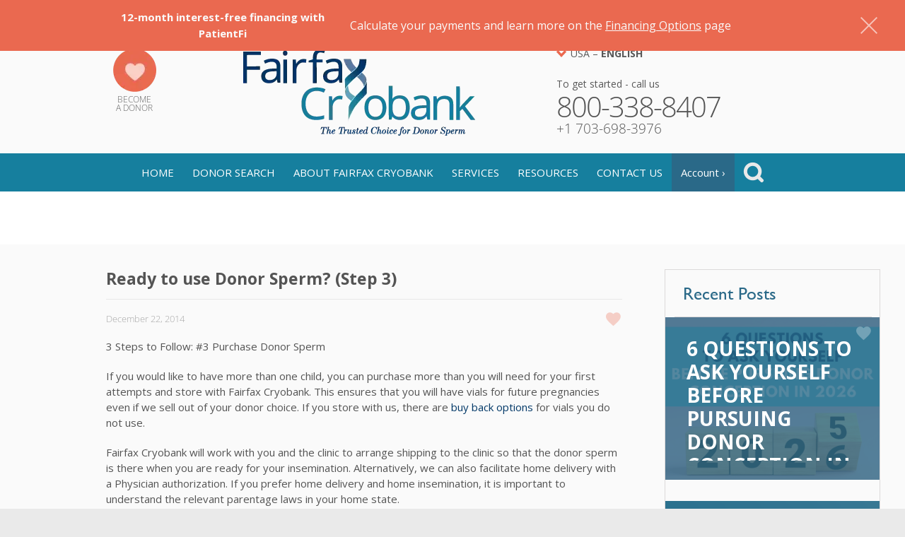

--- FILE ---
content_type: text/html; charset=UTF-8
request_url: https://fairfaxcryobank.com/blog/uncategorized/ready-to-use-donor-sperm-step-3
body_size: 17419
content:
<!DOCTYPE html>
<html lang="en-US">
<head>
    <meta name="viewport" content="width=device-width,initial-scale=1.0">
    <meta name="format-detection" content="telephone=no">
    <meta name='robots' content='index, follow, max-image-preview:large, max-snippet:-1, max-video-preview:-1' />
	<style>img:is([sizes="auto" i], [sizes^="auto," i]) { contain-intrinsic-size: 3000px 1500px }</style>
	<link rel="alternate" hreflang="en" href="https://fairfaxcryobank.com/blog/uncategorized/ready-to-use-donor-sperm-step-3" />
<link rel="alternate" hreflang="x-default" href="https://fairfaxcryobank.com/blog/uncategorized/ready-to-use-donor-sperm-step-3" />

	<!-- This site is optimized with the Yoast SEO plugin v26.6 - https://yoast.com/wordpress/plugins/seo/ -->
	<title>Ready to use Donor Sperm? (Step 3) | Fairfax Cryobank - Find a Sperm Donor</title>
	<meta name="description" content="3 Steps to Follow:&nbsp;#3 Purchase Donor Sperm If you would like to have more than one child, you can purchase more than you will need for your first" />
	<link rel="canonical" href="https://fairfaxcryobank.com/blog/uncategorized/ready-to-use-donor-sperm-step-3" />
	<meta property="og:locale" content="en_US" />
	<meta property="og:type" content="article" />
	<meta property="og:title" content="Ready to use Donor Sperm? (Step 3) | Fairfax Cryobank - Find a Sperm Donor" />
	<meta property="og:description" content="3 Steps to Follow:&nbsp;#3 Purchase Donor Sperm If you would like to have more than one child, you can purchase more than you will need for your first" />
	<meta property="og:url" content="https://fairfaxcryobank.com/blog/uncategorized/ready-to-use-donor-sperm-step-3" />
	<meta property="og:site_name" content="Fairfax Cryobank - Find a Sperm Donor" />
	<meta property="article:publisher" content="https://www.facebook.com/fairfax.cryobank" />
	<meta property="article:published_time" content="2014-12-22T22:11:03+00:00" />
	<meta property="article:modified_time" content="2020-09-03T13:47:27+00:00" />
	<meta name="author" content="ffx_lightmix_admin1" />
	<meta name="twitter:card" content="summary_large_image" />
	<meta name="twitter:creator" content="@FairfaxCryobank" />
	<meta name="twitter:site" content="@FairfaxCryobank" />
	<meta name="twitter:label1" content="Written by" />
	<meta name="twitter:data1" content="ffx_lightmix_admin1" />
	<meta name="twitter:label2" content="Est. reading time" />
	<meta name="twitter:data2" content="1 minute" />
	<script type="application/ld+json" class="yoast-schema-graph">{"@context":"https://schema.org","@graph":[{"@type":"Article","@id":"https://fairfaxcryobank.com/blog/uncategorized/ready-to-use-donor-sperm-step-3#article","isPartOf":{"@id":"https://fairfaxcryobank.com/blog/uncategorized/ready-to-use-donor-sperm-step-3"},"author":{"name":"ffx_lightmix_admin1","@id":"https://fairfaxcryobank.com/#/schema/person/b9ee9215c52b865365f2bedc7f02c63e"},"headline":"Ready to use Donor Sperm? (Step 3)","datePublished":"2014-12-22T22:11:03+00:00","dateModified":"2020-09-03T13:47:27+00:00","mainEntityOfPage":{"@id":"https://fairfaxcryobank.com/blog/uncategorized/ready-to-use-donor-sperm-step-3"},"wordCount":149,"commentCount":0,"publisher":{"@id":"https://fairfaxcryobank.com/#organization"},"inLanguage":"en-US","potentialAction":[{"@type":"CommentAction","name":"Comment","target":["https://fairfaxcryobank.com/blog/uncategorized/ready-to-use-donor-sperm-step-3#respond"]}]},{"@type":"WebPage","@id":"https://fairfaxcryobank.com/blog/uncategorized/ready-to-use-donor-sperm-step-3","url":"https://fairfaxcryobank.com/blog/uncategorized/ready-to-use-donor-sperm-step-3","name":"Ready to use Donor Sperm? (Step 3) | Fairfax Cryobank - Find a Sperm Donor","isPartOf":{"@id":"https://fairfaxcryobank.com/#website"},"datePublished":"2014-12-22T22:11:03+00:00","dateModified":"2020-09-03T13:47:27+00:00","description":"3 Steps to Follow:&nbsp;#3 Purchase Donor Sperm If you would like to have more than one child, you can purchase more than you will need for your first","breadcrumb":{"@id":"https://fairfaxcryobank.com/blog/uncategorized/ready-to-use-donor-sperm-step-3#breadcrumb"},"inLanguage":"en-US","potentialAction":[{"@type":"ReadAction","target":["https://fairfaxcryobank.com/blog/uncategorized/ready-to-use-donor-sperm-step-3"]}]},{"@type":"BreadcrumbList","@id":"https://fairfaxcryobank.com/blog/uncategorized/ready-to-use-donor-sperm-step-3#breadcrumb","itemListElement":[{"@type":"ListItem","position":1,"name":"Home","item":"https://fairfaxcryobank.com/"},{"@type":"ListItem","position":2,"name":"Ready to use Donor Sperm? (Step 3)"}]},{"@type":"WebSite","@id":"https://fairfaxcryobank.com/#website","url":"https://fairfaxcryobank.com/","name":"Fairfax Cryobank - Find a Sperm Donor","description":"Top-Tier Sperm Bank","publisher":{"@id":"https://fairfaxcryobank.com/#organization"},"potentialAction":[{"@type":"SearchAction","target":{"@type":"EntryPoint","urlTemplate":"https://fairfaxcryobank.com/?s={search_term_string}"},"query-input":{"@type":"PropertyValueSpecification","valueRequired":true,"valueName":"search_term_string"}}],"inLanguage":"en-US"},{"@type":"Organization","@id":"https://fairfaxcryobank.com/#organization","name":"Fairfax Cryobank","url":"https://fairfaxcryobank.com/","logo":{"@type":"ImageObject","inLanguage":"en-US","@id":"https://fairfaxcryobank.com/#/schema/logo/image/","url":"https://fairfaxcryobank.com/wp-content/uploads/logo.webp","contentUrl":"https://fairfaxcryobank.com/wp-content/uploads/logo.webp","width":1,"height":1,"caption":"Fairfax Cryobank"},"image":{"@id":"https://fairfaxcryobank.com/#/schema/logo/image/"},"sameAs":["https://www.facebook.com/fairfax.cryobank","https://x.com/FairfaxCryobank","https://www.instagram.com/fairfaxcryobank/","https://www.pinterest.com/fairfaxcryo/"]},{"@type":"Person","@id":"https://fairfaxcryobank.com/#/schema/person/b9ee9215c52b865365f2bedc7f02c63e","name":"ffx_lightmix_admin1"}]}</script>
	<!-- / Yoast SEO plugin. -->


<link rel="alternate" type="application/rss+xml" title="Fairfax Cryobank - Find a Sperm Donor &raquo; Ready to use Donor Sperm? (Step 3) Comments Feed" href="https://fairfaxcryobank.com/blog/uncategorized/ready-to-use-donor-sperm-step-3/feed" />
<script type="text/javascript">
/* <![CDATA[ */
window._wpemojiSettings = {"baseUrl":"https:\/\/s.w.org\/images\/core\/emoji\/16.0.1\/72x72\/","ext":".png","svgUrl":"https:\/\/s.w.org\/images\/core\/emoji\/16.0.1\/svg\/","svgExt":".svg","source":{"concatemoji":"https:\/\/fairfaxcryobank.com\/wp-includes\/js\/wp-emoji-release.min.js?ver=6.8.3"}};
/*! This file is auto-generated */
!function(s,n){var o,i,e;function c(e){try{var t={supportTests:e,timestamp:(new Date).valueOf()};sessionStorage.setItem(o,JSON.stringify(t))}catch(e){}}function p(e,t,n){e.clearRect(0,0,e.canvas.width,e.canvas.height),e.fillText(t,0,0);var t=new Uint32Array(e.getImageData(0,0,e.canvas.width,e.canvas.height).data),a=(e.clearRect(0,0,e.canvas.width,e.canvas.height),e.fillText(n,0,0),new Uint32Array(e.getImageData(0,0,e.canvas.width,e.canvas.height).data));return t.every(function(e,t){return e===a[t]})}function u(e,t){e.clearRect(0,0,e.canvas.width,e.canvas.height),e.fillText(t,0,0);for(var n=e.getImageData(16,16,1,1),a=0;a<n.data.length;a++)if(0!==n.data[a])return!1;return!0}function f(e,t,n,a){switch(t){case"flag":return n(e,"\ud83c\udff3\ufe0f\u200d\u26a7\ufe0f","\ud83c\udff3\ufe0f\u200b\u26a7\ufe0f")?!1:!n(e,"\ud83c\udde8\ud83c\uddf6","\ud83c\udde8\u200b\ud83c\uddf6")&&!n(e,"\ud83c\udff4\udb40\udc67\udb40\udc62\udb40\udc65\udb40\udc6e\udb40\udc67\udb40\udc7f","\ud83c\udff4\u200b\udb40\udc67\u200b\udb40\udc62\u200b\udb40\udc65\u200b\udb40\udc6e\u200b\udb40\udc67\u200b\udb40\udc7f");case"emoji":return!a(e,"\ud83e\udedf")}return!1}function g(e,t,n,a){var r="undefined"!=typeof WorkerGlobalScope&&self instanceof WorkerGlobalScope?new OffscreenCanvas(300,150):s.createElement("canvas"),o=r.getContext("2d",{willReadFrequently:!0}),i=(o.textBaseline="top",o.font="600 32px Arial",{});return e.forEach(function(e){i[e]=t(o,e,n,a)}),i}function t(e){var t=s.createElement("script");t.src=e,t.defer=!0,s.head.appendChild(t)}"undefined"!=typeof Promise&&(o="wpEmojiSettingsSupports",i=["flag","emoji"],n.supports={everything:!0,everythingExceptFlag:!0},e=new Promise(function(e){s.addEventListener("DOMContentLoaded",e,{once:!0})}),new Promise(function(t){var n=function(){try{var e=JSON.parse(sessionStorage.getItem(o));if("object"==typeof e&&"number"==typeof e.timestamp&&(new Date).valueOf()<e.timestamp+604800&&"object"==typeof e.supportTests)return e.supportTests}catch(e){}return null}();if(!n){if("undefined"!=typeof Worker&&"undefined"!=typeof OffscreenCanvas&&"undefined"!=typeof URL&&URL.createObjectURL&&"undefined"!=typeof Blob)try{var e="postMessage("+g.toString()+"("+[JSON.stringify(i),f.toString(),p.toString(),u.toString()].join(",")+"));",a=new Blob([e],{type:"text/javascript"}),r=new Worker(URL.createObjectURL(a),{name:"wpTestEmojiSupports"});return void(r.onmessage=function(e){c(n=e.data),r.terminate(),t(n)})}catch(e){}c(n=g(i,f,p,u))}t(n)}).then(function(e){for(var t in e)n.supports[t]=e[t],n.supports.everything=n.supports.everything&&n.supports[t],"flag"!==t&&(n.supports.everythingExceptFlag=n.supports.everythingExceptFlag&&n.supports[t]);n.supports.everythingExceptFlag=n.supports.everythingExceptFlag&&!n.supports.flag,n.DOMReady=!1,n.readyCallback=function(){n.DOMReady=!0}}).then(function(){return e}).then(function(){var e;n.supports.everything||(n.readyCallback(),(e=n.source||{}).concatemoji?t(e.concatemoji):e.wpemoji&&e.twemoji&&(t(e.twemoji),t(e.wpemoji)))}))}((window,document),window._wpemojiSettings);
/* ]]> */
</script>
<style id='wp-emoji-styles-inline-css' type='text/css'>

	img.wp-smiley, img.emoji {
		display: inline !important;
		border: none !important;
		box-shadow: none !important;
		height: 1em !important;
		width: 1em !important;
		margin: 0 0.07em !important;
		vertical-align: -0.1em !important;
		background: none !important;
		padding: 0 !important;
	}
</style>
<link rel='stylesheet' id='wp-block-library-css' href='https://fairfaxcryobank.com/wp-includes/css/dist/block-library/style.min.css?ver=6.8.3' type='text/css' media='all' />
<style id='classic-theme-styles-inline-css' type='text/css'>
/*! This file is auto-generated */
.wp-block-button__link{color:#fff;background-color:#32373c;border-radius:9999px;box-shadow:none;text-decoration:none;padding:calc(.667em + 2px) calc(1.333em + 2px);font-size:1.125em}.wp-block-file__button{background:#32373c;color:#fff;text-decoration:none}
</style>
<link rel='stylesheet' id='giftup-checkout-external-css' href='https://fairfaxcryobank.com/wp-content/plugins/gift-up/blocks/build/checkout-block/checkout.css?ver=3.1.3' type='text/css' media='all' />
<style id='global-styles-inline-css' type='text/css'>
:root{--wp--preset--aspect-ratio--square: 1;--wp--preset--aspect-ratio--4-3: 4/3;--wp--preset--aspect-ratio--3-4: 3/4;--wp--preset--aspect-ratio--3-2: 3/2;--wp--preset--aspect-ratio--2-3: 2/3;--wp--preset--aspect-ratio--16-9: 16/9;--wp--preset--aspect-ratio--9-16: 9/16;--wp--preset--color--black: #000000;--wp--preset--color--cyan-bluish-gray: #abb8c3;--wp--preset--color--white: #ffffff;--wp--preset--color--pale-pink: #f78da7;--wp--preset--color--vivid-red: #cf2e2e;--wp--preset--color--luminous-vivid-orange: #ff6900;--wp--preset--color--luminous-vivid-amber: #fcb900;--wp--preset--color--light-green-cyan: #7bdcb5;--wp--preset--color--vivid-green-cyan: #00d084;--wp--preset--color--pale-cyan-blue: #8ed1fc;--wp--preset--color--vivid-cyan-blue: #0693e3;--wp--preset--color--vivid-purple: #9b51e0;--wp--preset--gradient--vivid-cyan-blue-to-vivid-purple: linear-gradient(135deg,rgba(6,147,227,1) 0%,rgb(155,81,224) 100%);--wp--preset--gradient--light-green-cyan-to-vivid-green-cyan: linear-gradient(135deg,rgb(122,220,180) 0%,rgb(0,208,130) 100%);--wp--preset--gradient--luminous-vivid-amber-to-luminous-vivid-orange: linear-gradient(135deg,rgba(252,185,0,1) 0%,rgba(255,105,0,1) 100%);--wp--preset--gradient--luminous-vivid-orange-to-vivid-red: linear-gradient(135deg,rgba(255,105,0,1) 0%,rgb(207,46,46) 100%);--wp--preset--gradient--very-light-gray-to-cyan-bluish-gray: linear-gradient(135deg,rgb(238,238,238) 0%,rgb(169,184,195) 100%);--wp--preset--gradient--cool-to-warm-spectrum: linear-gradient(135deg,rgb(74,234,220) 0%,rgb(151,120,209) 20%,rgb(207,42,186) 40%,rgb(238,44,130) 60%,rgb(251,105,98) 80%,rgb(254,248,76) 100%);--wp--preset--gradient--blush-light-purple: linear-gradient(135deg,rgb(255,206,236) 0%,rgb(152,150,240) 100%);--wp--preset--gradient--blush-bordeaux: linear-gradient(135deg,rgb(254,205,165) 0%,rgb(254,45,45) 50%,rgb(107,0,62) 100%);--wp--preset--gradient--luminous-dusk: linear-gradient(135deg,rgb(255,203,112) 0%,rgb(199,81,192) 50%,rgb(65,88,208) 100%);--wp--preset--gradient--pale-ocean: linear-gradient(135deg,rgb(255,245,203) 0%,rgb(182,227,212) 50%,rgb(51,167,181) 100%);--wp--preset--gradient--electric-grass: linear-gradient(135deg,rgb(202,248,128) 0%,rgb(113,206,126) 100%);--wp--preset--gradient--midnight: linear-gradient(135deg,rgb(2,3,129) 0%,rgb(40,116,252) 100%);--wp--preset--font-size--small: 13px;--wp--preset--font-size--medium: 20px;--wp--preset--font-size--large: 36px;--wp--preset--font-size--x-large: 42px;--wp--preset--spacing--20: 0.44rem;--wp--preset--spacing--30: 0.67rem;--wp--preset--spacing--40: 1rem;--wp--preset--spacing--50: 1.5rem;--wp--preset--spacing--60: 2.25rem;--wp--preset--spacing--70: 3.38rem;--wp--preset--spacing--80: 5.06rem;--wp--preset--shadow--natural: 6px 6px 9px rgba(0, 0, 0, 0.2);--wp--preset--shadow--deep: 12px 12px 50px rgba(0, 0, 0, 0.4);--wp--preset--shadow--sharp: 6px 6px 0px rgba(0, 0, 0, 0.2);--wp--preset--shadow--outlined: 6px 6px 0px -3px rgba(255, 255, 255, 1), 6px 6px rgba(0, 0, 0, 1);--wp--preset--shadow--crisp: 6px 6px 0px rgba(0, 0, 0, 1);}:where(.is-layout-flex){gap: 0.5em;}:where(.is-layout-grid){gap: 0.5em;}body .is-layout-flex{display: flex;}.is-layout-flex{flex-wrap: wrap;align-items: center;}.is-layout-flex > :is(*, div){margin: 0;}body .is-layout-grid{display: grid;}.is-layout-grid > :is(*, div){margin: 0;}:where(.wp-block-columns.is-layout-flex){gap: 2em;}:where(.wp-block-columns.is-layout-grid){gap: 2em;}:where(.wp-block-post-template.is-layout-flex){gap: 1.25em;}:where(.wp-block-post-template.is-layout-grid){gap: 1.25em;}.has-black-color{color: var(--wp--preset--color--black) !important;}.has-cyan-bluish-gray-color{color: var(--wp--preset--color--cyan-bluish-gray) !important;}.has-white-color{color: var(--wp--preset--color--white) !important;}.has-pale-pink-color{color: var(--wp--preset--color--pale-pink) !important;}.has-vivid-red-color{color: var(--wp--preset--color--vivid-red) !important;}.has-luminous-vivid-orange-color{color: var(--wp--preset--color--luminous-vivid-orange) !important;}.has-luminous-vivid-amber-color{color: var(--wp--preset--color--luminous-vivid-amber) !important;}.has-light-green-cyan-color{color: var(--wp--preset--color--light-green-cyan) !important;}.has-vivid-green-cyan-color{color: var(--wp--preset--color--vivid-green-cyan) !important;}.has-pale-cyan-blue-color{color: var(--wp--preset--color--pale-cyan-blue) !important;}.has-vivid-cyan-blue-color{color: var(--wp--preset--color--vivid-cyan-blue) !important;}.has-vivid-purple-color{color: var(--wp--preset--color--vivid-purple) !important;}.has-black-background-color{background-color: var(--wp--preset--color--black) !important;}.has-cyan-bluish-gray-background-color{background-color: var(--wp--preset--color--cyan-bluish-gray) !important;}.has-white-background-color{background-color: var(--wp--preset--color--white) !important;}.has-pale-pink-background-color{background-color: var(--wp--preset--color--pale-pink) !important;}.has-vivid-red-background-color{background-color: var(--wp--preset--color--vivid-red) !important;}.has-luminous-vivid-orange-background-color{background-color: var(--wp--preset--color--luminous-vivid-orange) !important;}.has-luminous-vivid-amber-background-color{background-color: var(--wp--preset--color--luminous-vivid-amber) !important;}.has-light-green-cyan-background-color{background-color: var(--wp--preset--color--light-green-cyan) !important;}.has-vivid-green-cyan-background-color{background-color: var(--wp--preset--color--vivid-green-cyan) !important;}.has-pale-cyan-blue-background-color{background-color: var(--wp--preset--color--pale-cyan-blue) !important;}.has-vivid-cyan-blue-background-color{background-color: var(--wp--preset--color--vivid-cyan-blue) !important;}.has-vivid-purple-background-color{background-color: var(--wp--preset--color--vivid-purple) !important;}.has-black-border-color{border-color: var(--wp--preset--color--black) !important;}.has-cyan-bluish-gray-border-color{border-color: var(--wp--preset--color--cyan-bluish-gray) !important;}.has-white-border-color{border-color: var(--wp--preset--color--white) !important;}.has-pale-pink-border-color{border-color: var(--wp--preset--color--pale-pink) !important;}.has-vivid-red-border-color{border-color: var(--wp--preset--color--vivid-red) !important;}.has-luminous-vivid-orange-border-color{border-color: var(--wp--preset--color--luminous-vivid-orange) !important;}.has-luminous-vivid-amber-border-color{border-color: var(--wp--preset--color--luminous-vivid-amber) !important;}.has-light-green-cyan-border-color{border-color: var(--wp--preset--color--light-green-cyan) !important;}.has-vivid-green-cyan-border-color{border-color: var(--wp--preset--color--vivid-green-cyan) !important;}.has-pale-cyan-blue-border-color{border-color: var(--wp--preset--color--pale-cyan-blue) !important;}.has-vivid-cyan-blue-border-color{border-color: var(--wp--preset--color--vivid-cyan-blue) !important;}.has-vivid-purple-border-color{border-color: var(--wp--preset--color--vivid-purple) !important;}.has-vivid-cyan-blue-to-vivid-purple-gradient-background{background: var(--wp--preset--gradient--vivid-cyan-blue-to-vivid-purple) !important;}.has-light-green-cyan-to-vivid-green-cyan-gradient-background{background: var(--wp--preset--gradient--light-green-cyan-to-vivid-green-cyan) !important;}.has-luminous-vivid-amber-to-luminous-vivid-orange-gradient-background{background: var(--wp--preset--gradient--luminous-vivid-amber-to-luminous-vivid-orange) !important;}.has-luminous-vivid-orange-to-vivid-red-gradient-background{background: var(--wp--preset--gradient--luminous-vivid-orange-to-vivid-red) !important;}.has-very-light-gray-to-cyan-bluish-gray-gradient-background{background: var(--wp--preset--gradient--very-light-gray-to-cyan-bluish-gray) !important;}.has-cool-to-warm-spectrum-gradient-background{background: var(--wp--preset--gradient--cool-to-warm-spectrum) !important;}.has-blush-light-purple-gradient-background{background: var(--wp--preset--gradient--blush-light-purple) !important;}.has-blush-bordeaux-gradient-background{background: var(--wp--preset--gradient--blush-bordeaux) !important;}.has-luminous-dusk-gradient-background{background: var(--wp--preset--gradient--luminous-dusk) !important;}.has-pale-ocean-gradient-background{background: var(--wp--preset--gradient--pale-ocean) !important;}.has-electric-grass-gradient-background{background: var(--wp--preset--gradient--electric-grass) !important;}.has-midnight-gradient-background{background: var(--wp--preset--gradient--midnight) !important;}.has-small-font-size{font-size: var(--wp--preset--font-size--small) !important;}.has-medium-font-size{font-size: var(--wp--preset--font-size--medium) !important;}.has-large-font-size{font-size: var(--wp--preset--font-size--large) !important;}.has-x-large-font-size{font-size: var(--wp--preset--font-size--x-large) !important;}
:where(.wp-block-post-template.is-layout-flex){gap: 1.25em;}:where(.wp-block-post-template.is-layout-grid){gap: 1.25em;}
:where(.wp-block-columns.is-layout-flex){gap: 2em;}:where(.wp-block-columns.is-layout-grid){gap: 2em;}
:root :where(.wp-block-pullquote){font-size: 1.5em;line-height: 1.6;}
</style>
<link rel='stylesheet' id='contact-form-7-css' href='https://fairfaxcryobank.com/wp-content/plugins/contact-form-7/includes/css/styles.css?ver=6.1.4' type='text/css' media='all' />
<link rel='stylesheet' id='email-subscribers-css' href='https://fairfaxcryobank.com/wp-content/plugins/email-subscribers/lite/public/css/email-subscribers-public.css?ver=5.9.12' type='text/css' media='all' />
<link rel='stylesheet' id='video_popup_main_style-css' href='https://fairfaxcryobank.com/wp-content/plugins/video-popup/assets/css/videoPopup.css?ver=2.0.2' type='text/css' media='all' />
<link rel='stylesheet' id='ivory-search-styles-css' href='https://fairfaxcryobank.com/wp-content/plugins/add-search-to-menu/public/css/ivory-search.min.css?ver=5.5.13' type='text/css' media='all' />
<link rel='stylesheet' id='main-style-css' href='https://fairfaxcryobank.com/wp-content/themes/fairfaxcryobank/style.css?ver=1765971377' type='text/css' media='all' />
<link rel='stylesheet' id='simple-favorites-css' href='https://fairfaxcryobank.com/wp-content/plugins/favorites/assets/css/favorites.css?ver=2.3.6' type='text/css' media='all' />
<link rel='stylesheet' id='cf7cf-style-css' href='https://fairfaxcryobank.com/wp-content/plugins/cf7-conditional-fields/style.css?ver=2.6.7' type='text/css' media='all' />
<script type="text/javascript" src="https://fairfaxcryobank.com/wp-content/plugins/nelio-ab-testing/assets/dist/js/visitor-type.js?ver=fed1bd0d2f7778dac059" id="nelio-ab-testing-visitor-type-js"></script>
<script type="text/javascript" src="https://fairfaxcryobank.com/wp-content/plugins/gift-up/blocks/build/checkout-block/checkout.js?ver=3.1.3" id="giftup-checkout-external-js" defer="defer" data-wp-strategy="defer"></script>
<script type="text/javascript" src="https://fairfaxcryobank.com/wp-includes/js/jquery/jquery.min.js?ver=3.7.1" id="jquery-core-js"></script>
<script type="text/javascript" id="video_popup_main_modal-js-extra">
/* <![CDATA[ */
var theVideoPopupGeneralOptions = {"wrap_close":"false","no_cookie":"false","debug":"0"};
/* ]]> */
</script>
<script type="text/javascript" src="https://fairfaxcryobank.com/wp-content/plugins/video-popup/assets/js/videoPopup.js?ver=2.0.2" id="video_popup_main_modal-js"></script>
<script type="text/javascript" id="favorites-js-extra">
/* <![CDATA[ */
var favorites_data = {"ajaxurl":"https:\/\/fairfaxcryobank.com\/wp-admin\/admin-ajax.php","nonce":"e3a73283df","favorite":"<i class=\"sf-icon-star-empty\"><\/i>","favorited":"<i class=\"sf-icon-star-full\"><\/i>","includecount":"","indicate_loading":"1","loading_text":"","loading_image":"<span class=\"sf-icon-spinner-wrapper\"><i class=\"sf-icon-spinner\"><\/i><\/span>","loading_image_active":"<span class=\"sf-icon-spinner-wrapper active\"><i class=\"sf-icon-spinner active\"><\/i><\/span>","loading_image_preload":"","cache_enabled":"1","button_options":{"button_type":"custom","custom_colors":false,"box_shadow":false,"include_count":false,"default":{"background_default":false,"border_default":false,"text_default":false,"icon_default":false,"count_default":false},"active":{"background_active":false,"border_active":false,"text_active":false,"icon_active":false,"count_active":false}},"authentication_modal_content":"<p>Please login to add favorites.<\/p><p><a href=\"#\" data-favorites-modal-close>Dismiss this notice<\/a><\/p>","authentication_redirect":"","dev_mode":"","logged_in":"","user_id":"0","authentication_redirect_url":"https:\/\/fairfaxcryobank.com\/3yes8sd3pf7r0ps29nsl8"};
/* ]]> */
</script>
<script type="text/javascript" src="https://fairfaxcryobank.com/wp-content/plugins/favorites/assets/js/favorites.min.js?ver=2.3.6" id="favorites-js"></script>
<link rel="https://api.w.org/" href="https://fairfaxcryobank.com/wp-json/" /><link rel="alternate" title="JSON" type="application/json" href="https://fairfaxcryobank.com/wp-json/wp/v2/posts/5459" /><link rel="EditURI" type="application/rsd+xml" title="RSD" href="https://fairfaxcryobank.com/xmlrpc.php?rsd" />
<meta name="generator" content="WordPress 6.8.3" />
<link rel='shortlink' href='https://fairfaxcryobank.com/?p=5459' />
<link rel="alternate" title="oEmbed (JSON)" type="application/json+oembed" href="https://fairfaxcryobank.com/wp-json/oembed/1.0/embed?url=https%3A%2F%2Ffairfaxcryobank.com%2Fblog%2Funcategorized%2Fready-to-use-donor-sperm-step-3" />
<link rel="alternate" title="oEmbed (XML)" type="text/xml+oembed" href="https://fairfaxcryobank.com/wp-json/oembed/1.0/embed?url=https%3A%2F%2Ffairfaxcryobank.com%2Fblog%2Funcategorized%2Fready-to-use-donor-sperm-step-3&#038;format=xml" />
<meta name="generator" content="WPML ver:4.8.6 stt:8,67,1,3,66,65,2,54;" />
<link rel="icon" href="https://fairfaxcryobank.com/wp-content/uploads/favicon.ico" sizes="32x32" />
<link rel="icon" href="https://fairfaxcryobank.com/wp-content/uploads/favicon.ico" sizes="192x192" />
<link rel="apple-touch-icon" href="https://fairfaxcryobank.com/wp-content/uploads/favicon.ico" />
<meta name="msapplication-TileImage" content="https://fairfaxcryobank.com/wp-content/uploads/favicon.ico" />
		<style type="text/css" id="wp-custom-css">
			/* test */		</style>
		
    <!-- Google Tag Manager -->
    <script>(function(w,d,s,l,i){w[l]=w[l]||[];w[l].push({'gtm.start':
                new Date().getTime(),event:'gtm.js'});var f=d.getElementsByTagName(s)[0],
            j=d.createElement(s),dl=l!='dataLayer'?'&l='+l:'';j.async=true;j.src=
            'https://www.googletagmanager.com/gtm.js?id='+i+dl;f.parentNode.insertBefore(j,f);
        })(window,document,'script','dataLayer','GTM-N3LZS7X');</script>
    <!-- End Google Tag Manager -->

    <!-- Facebook Pixel Code -->
    <script>
        !function(f,b,e,v,n,t,s)
        {if(f.fbq)return;n=f.fbq=function(){n.callMethod?
            n.callMethod.apply(n,arguments):n.queue.push(arguments)};
            if(!f._fbq)f._fbq=n;n.push=n;n.loaded=!0;n.version='2.0';
            n.queue=[];t=b.createElement(e);t.async=!0;
            t.src=v;s=b.getElementsByTagName(e)[0];
            s.parentNode.insertBefore(t,s)}(window, document,'script',
            'https://connect.facebook.net/en_US/fbevents.js');
        fbq('init', '1292028601138560');
        fbq('track', 'PageView');
    </script>
    <noscript><img height="1" width="1" style="display:none" src="https://www.facebook.com/tr?id=1292028601138560&ev=PageView&noscript=1" /></noscript>
    <!-- End Facebook Pixel Code -->

    <meta name="google-site-verification" content="-tcypfJ0xqAiqSlDqmp77SOn8cQJ1OLSModLtagA2aQ" />
    <meta name="facebook-domain-verification" content="ytn5pigqf2leouevj5v615ye1ujbl8" />
 
</head>
<body class="wp-singular post-template-default single single-post postid-5459 single-format-standard wp-theme-fairfaxcryobank en fairfaxcryobank category-uncategorized">

<!-- Google Tag Manager (noscript) -->
<noscript><iframe src="https://www.googletagmanager.com/ns.html?id=GTM-N3LZS7X" height="0" width="0" style="display:none;visibility:hidden"></iframe></noscript>
<!-- End Google Tag Manager (noscript) -->

<div class="body ">

                        <div id="promo-banner" class="-hidden">
                <div class="-close"></div>
                <div class="-inner">
                    <div class="-main-text">
                        <h4><span data-teams="true"><strong>12-month interest-free financing with PatientFi</strong></span></h4>
                    </div>
                    <div class="-secondary-text">
                        <p>Calculate your payments and learn more on the <a href="https://fairfaxcryobank.com/financing-options" target="_blank" rel="noopener">Financing Options</a> page</p>
                    </div>
                </div>
            </div>
            <div id="promo-banner-spacer" class="-hidden"></div>
            <script>
                var promoBanner = document.getElementById('promo-banner');
                if ( promoBanner !== null ) {
                    var promoBannerSpacer = document.getElementById('promo-banner-spacer');
                    var pbDisplay = sessionStorage.getItem('pbShow');
                    if ( pbDisplay !== 'no' ) {
                        //promoBanner.style.display = 'block';
                        //promoBannerSpacer.style.display = 'block';
                        promoBanner.classList.remove('-hidden');
                        promoBannerSpacer.classList.remove('-hidden');
                    }
                    promoBannerSpacer.style.height = promoBanner.offsetHeight + 'px';
                    promoBanner.querySelector('.-close').addEventListener('click', function(){
                        //promoBanner.style.display = 'none';
                        promoBanner.classList.add('-hidden');
                        //promoBannerSpacer.style.display = 'none';
                        promoBannerSpacer.classList.add('-hidden');
                        sessionStorage.setItem('pbShow', 'no');
                    });
                    window.addEventListener('resize', () => { promoBannerSpacer.style.height = promoBanner.offsetHeight + 'px'; })
                }
            </script>
            
    <div class="container">

        


<!--us clinic-->
                    <header>
                <div class="wrapper">
                    <div class="header-ico">
                        <a target="_blank" href="https://beaspermdonor.com" class="ico ico_become">Become<br>a&nbsp;Donor</a>
                        <a class="ico ico_call_us" href="tel:8003388407">Call<br>Us</a>
                    </div>
                    <div class="header-logo">
                        <a href="https://fairfaxcryobank.com" class="logo"><img width="329" height="123" src="https://fairfaxcryobank.com/wp-content/uploads/logo.webp" alt="Fairfax Cryobank" /></a>
                                            </div>
                    <div class="header-tel">
                        <div class="header-lang">
                            <div class="header-lang-select">
                                <div class="header-lang-current">
                                    USA – <strong>English</strong>
                                                                    </div>
                                <div class="header-lang-list">
                                    <a href="/">USA - English</a>
                                    <a href="/es">USA - Español</a>
                                    <a href="/ca">CA - English</a>
                                    <a href="/uk">UK - English</a>
                                    <a href="/br">BR - Portuguese</a>
                                    <a href="/de">DE - Deutsch</a>
                                    <a href="/ie">IE - English</a>
                                    <a href="/cn">中国 – 中文</a>
                                </div>
                            </div>
                        </div>
                        <div class="call_us">
                            <h3>To get started - call us</h3>
                            <p class="phone_01">800-338-8407</p>
                            <p class="phone_02">+1 703-698-3976</p>
                        </div>
                    </div>
                </div>
            </header>
        
        

        <div class="top_nav" id="id_top_nav">
            <div class="btn_nav">&nbsp;</div>
            <nav>
                <ul id="menu-main-menu" class="menu"><li id="menu-item-2044" class="menu-item menu-item-type-post_type menu-item-object-page menu-item-home menu-item-2044"><a href="https://fairfaxcryobank.com/">Home</a></li>
<li id="menu-item-191" class="menu-item menu-item-type-custom menu-item-object-custom menu-item-has-children menu-item-191"><a href="/search/">Donor Search</a>
<ul class="sub-menu">
	<li id="menu-item-283" class="menu-item menu-item-type-post_type menu-item-object-page menu-item-has-children menu-item-283"><a href="https://fairfaxcryobank.com/getting-started">Getting Started</a>
	<ul class="sub-menu">
		<li id="menu-item-201" class="menu-item menu-item-type-post_type menu-item-object-page menu-item-201"><a href="https://fairfaxcryobank.com/about-our-donor-categories">About our Donor Categories</a></li>
		<li id="menu-item-1147" class="menu-item menu-item-type-post_type menu-item-object-page menu-item-1147"><a href="https://fairfaxcryobank.com/donor-unlimited-access-packages">Donor Search Packages</a></li>
		<li id="menu-item-237" class="menu-item menu-item-type-post_type menu-item-object-page menu-item-237"><a href="https://fairfaxcryobank.com/sperm-donor-information">Donor Products</a></li>
		<li id="menu-item-1148" class="menu-item menu-item-type-post_type menu-item-object-page menu-item-1148"><a href="https://fairfaxcryobank.com/how-to-choose-a-sperm-donor">How to Choose a Donor</a></li>
	</ul>
</li>
	<li id="menu-item-241" class="menu-item menu-item-type-post_type menu-item-object-page menu-item-has-children menu-item-241"><a href="https://fairfaxcryobank.com/donor-selection-services">Donor Selection Services</a>
	<ul class="sub-menu">
		<li id="menu-item-268" class="menu-item menu-item-type-post_type menu-item-object-page menu-item-268"><a href="https://fairfaxcryobank.com/fairfax-facematch">Fairfax FaceMatch<sup>®</sup></a></li>
	</ul>
</li>
</ul>
</li>
<li id="menu-item-1149" class="menu-item menu-item-type-post_type menu-item-object-page menu-item-has-children menu-item-1149"><a href="https://fairfaxcryobank.com/about-fairfax-cryobank">About Fairfax Cryobank</a>
<ul class="sub-menu">
	<li id="menu-item-1153" class="menu-item menu-item-type-post_type menu-item-object-page menu-item-has-children menu-item-1153"><a href="https://fairfaxcryobank.com/about-fairfax-cryobank">About Fairfax Cryobank</a>
	<ul class="sub-menu">
		<li id="menu-item-224" class="menu-item menu-item-type-post_type menu-item-object-page menu-item-224"><a href="https://fairfaxcryobank.com/company-history">Company History</a></li>
		<li id="menu-item-311" class="menu-item menu-item-type-post_type menu-item-object-page menu-item-311"><a href="https://fairfaxcryobank.com/mission-statement-fairfax">Mission Statement &#038; Values</a></li>
		<li id="menu-item-321" class="menu-item menu-item-type-post_type menu-item-object-page menu-item-321"><a href="https://fairfaxcryobank.com/staff">Our Team</a></li>
		<li id="menu-item-1152" class="menu-item menu-item-type-post_type menu-item-object-page menu-item-1152"><a href="https://fairfaxcryobank.com/partners">Partners of Fairfax Cryobank</a></li>
	</ul>
</li>
	<li id="menu-item-196" class="menu-item menu-item-type-post_type menu-item-object-page menu-item-has-children menu-item-196"><a href="https://fairfaxcryobank.com/why-choose-fairfax">Why Choose Us</a>
	<ul class="sub-menu">
		<li id="menu-item-358" class="menu-item menu-item-type-post_type menu-item-object-page menu-item-358"><a href="https://fairfaxcryobank.com/fairfax-cryobank-best-sperm-bank">Sperm Bank Comparison: What  Makes Us the Best?</a></li>
		<li id="menu-item-339" class="menu-item menu-item-type-post_type menu-item-object-page menu-item-339"><a href="https://fairfaxcryobank.com/quality-assurance">Quality Assurance</a></li>
		<li id="menu-item-1151" class="menu-item menu-item-type-post_type menu-item-object-page menu-item-1151"><a href="https://fairfaxcryobank.com/lgbtqx-friendly">LGBTQ + Friendly</a></li>
		<li id="menu-item-1163" class="menu-item menu-item-type-post_type menu-item-object-page menu-item-1163"><a href="https://fairfaxcryobank.com/safety-first">Safety First</a></li>
		<li id="menu-item-1164" class="menu-item menu-item-type-post_type menu-item-object-page menu-item-1164"><a href="https://fairfaxcryobank.com/donor-birth-limits">Sperm Donor Birth Limits</a></li>
	</ul>
</li>
	<li id="menu-item-386" class="menu-item menu-item-type-post_type menu-item-object-page menu-item-has-children menu-item-386"><a href="https://fairfaxcryobank.com/updates">Updates</a>
	<ul class="sub-menu">
		<li id="menu-item-391" class="menu-item menu-item-type-post_type menu-item-object-page menu-item-391"><a href="https://fairfaxcryobank.com/meet-our-newest-donors">New Donors</a></li>
		<li id="menu-item-324" class="menu-item menu-item-type-post_type menu-item-object-page menu-item-324"><a href="https://fairfaxcryobank.com/testimonials">Testimonials</a></li>
	</ul>
</li>
</ul>
</li>
<li id="menu-item-1154" class="menu-item menu-item-type-post_type menu-item-object-page menu-item-has-children menu-item-1154"><a href="https://fairfaxcryobank.com/services">Services</a>
<ul class="sub-menu">
	<li id="menu-item-1158" class="menu-level-1 menu-item menu-item-type-post_type menu-item-object-page menu-item-has-children menu-item-1158"><a href="https://fairfaxcryobank.com/gender-affirming-hormone-replacement-therapy">Gender Affirming Hormone Therapy (GAHT)</a>
	<ul class="sub-menu">
		<li id="menu-item-8447" class="menu-level-1-sub menu-item menu-item-type-post_type menu-item-object-page menu-item-8447"><a href="https://fairfaxcryobank.com/home-insemination">Home Insemination with Donor Sperm | Fairfax Cryobank ICI Guide</a></li>
	</ul>
</li>
	<li id="menu-item-1155" class="menu-item menu-item-type-post_type menu-item-object-page menu-item-has-children menu-item-1155"><a href="https://fairfaxcryobank.com/banking-storage">Banking &#038; Storage</a>
	<ul class="sub-menu">
		<li id="menu-item-402" class="menu-item menu-item-type-post_type menu-item-object-page menu-item-402"><a href="https://fairfaxcryobank.com/sperm-storage">Sperm Storage</a></li>
		<li id="menu-item-6707" class="menu-item menu-item-type-post_type menu-item-object-page menu-item-6707"><a href="https://fairfaxcryobank.com/embryo-storage">Embryo Storage</a></li>
		<li id="menu-item-3653" class="menu-item menu-item-type-post_type menu-item-object-page menu-item-3653"><a href="https://fairfaxcryobank.com/oocyte-storage-egg-freezing">Oocyte Storage (egg freezing)</a></li>
		<li id="menu-item-1157" class="menu-item menu-item-type-post_type menu-item-object-page menu-item-1157"><a href="https://fairfaxcryobank.com/fairfax-sperm-freezing-kit">Fairfax Sperm Freezing Kit</a></li>
		<li id="menu-item-1165" class="menu-item menu-item-type-post_type menu-item-object-page menu-item-1165"><a href="https://fairfaxcryobank.com/directed-donor-known-donor">Directed/Known Depositors</a></li>
		<li id="menu-item-11544" class="menu-item menu-item-type-post_type menu-item-object-page menu-item-11544"><a href="https://fairfaxcryobank.com/billing-agreement">Pay Storage Fees</a></li>
	</ul>
</li>
	<li id="menu-item-1161" class="menu-item menu-item-type-post_type menu-item-object-page menu-item-has-children menu-item-1161"><a href="https://fairfaxcryobank.com/genetic-services">Genetic  Services</a>
	<ul class="sub-menu">
		<li id="menu-item-1170" class="menu-item menu-item-type-post_type menu-item-object-page menu-item-1170"><a href="https://fairfaxcryobank.com/expanded-genetic-disease-testing">Expanded Genetic Disease Testing</a></li>
		<li id="menu-item-235" class="menu-item menu-item-type-post_type menu-item-object-page menu-item-235"><a href="https://fairfaxcryobank.com/donor-and-offspring-eval">Donor and Offspring Evaluation</a></li>
		<li id="menu-item-1861" class="menu-item menu-item-type-post_type menu-item-object-page menu-item-1861"><a href="https://fairfaxcryobank.com/cmv">CMV</a></li>
		<li id="menu-item-214" class="menu-item menu-item-type-post_type menu-item-object-page menu-item-214"><a href="https://fairfaxcryobank.com/blood-type-predictor">Blood Type Predictor</a></li>
	</ul>
</li>
</ul>
</li>
<li id="menu-item-344" class="menu-item menu-item-type-post_type menu-item-object-page menu-item-has-children menu-item-344"><a href="https://fairfaxcryobank.com/resource-center">Resources</a>
<ul class="sub-menu">
	<li id="menu-item-3149" class="menu-item menu-item-type-post_type menu-item-object-page menu-item-has-children menu-item-3149"><a href="https://fairfaxcryobank.com/donor-sperm">Donor Sperm</a>
	<ul class="sub-menu">
		<li id="menu-item-240" class="menu-item menu-item-type-post_type menu-item-object-page menu-item-240"><a href="https://fairfaxcryobank.com/donor-screening">Donor Screening</a></li>
		<li id="menu-item-1167" class="menu-item menu-item-type-post_type menu-item-object-page menu-item-1167"><a href="https://fairfaxcryobank.com/specimen-information">Specimen Information</a></li>
		<li id="menu-item-401" class="menu-item menu-item-type-post_type menu-item-object-page menu-item-401"><a href="https://fairfaxcryobank.com/donor-medical-status-updates">Sperm Donor Medical Status Updates</a></li>
		<li id="menu-item-272" class="menu-item menu-item-type-post_type menu-item-object-page menu-item-272"><a href="https://fairfaxcryobank.com/fees">Fees</a></li>
		<li id="menu-item-31785" class="menu-item menu-item-type-post_type menu-item-object-page menu-item-31785"><a href="https://fairfaxcryobank.com/financing-options">Fertility Benefits, Financing, and Payment Options</a></li>
		<li id="menu-item-319" class="menu-item menu-item-type-post_type menu-item-object-page menu-item-319"><a href="https://fairfaxcryobank.com/ordering-and-shipping">Ordering and Shipping</a></li>
		<li id="menu-item-1168" class="menu-item menu-item-type-post_type menu-item-object-page menu-item-1168"><a href="https://fairfaxcryobank.com/vial-buy-back">Vial Buy Back</a></li>
		<li id="menu-item-1169" class="menu-item menu-item-type-post_type menu-item-object-page menu-item-1169"><a href="https://fairfaxcryobank.com/pregnancy-pledge">Pregnancy Pledge<sup>®</sup></a></li>
	</ul>
</li>
	<li id="menu-item-1176" class="menu-level-1 menu-item menu-item-type-post_type menu-item-object-page menu-item-has-children menu-item-1176"><a href="https://fairfaxcryobank.com/donor-conceived-individuals">Donor Conceived Individuals</a>
	<ul class="sub-menu">
		<li id="menu-item-1171" class="menu-level-1-sub menu-item menu-item-type-post_type menu-item-object-page menu-item-has-children menu-item-1171"><a href="https://fairfaxcryobank.com/prospective-parents">Prospective Parents</a>
		<ul class="sub-menu">
			<li id="menu-item-1172" class="menu-item menu-item-type-post_type menu-item-object-page menu-item-1172"><a href="https://fairfaxcryobank.com/single-mothers">Single Mothers by Choice</a></li>
			<li id="menu-item-1173" class="menu-item menu-item-type-post_type menu-item-object-page menu-item-1173"><a href="https://fairfaxcryobank.com/lgbtqx-families">LGBTQ + Families</a></li>
			<li id="menu-item-1174" class="menu-item menu-item-type-post_type menu-item-object-page menu-item-1174"><a href="https://fairfaxcryobank.com/couples-facing-infertility">Couples Facing Infertility</a></li>
			<li id="menu-item-1175" class="menu-item menu-item-type-post_type menu-item-object-page menu-item-1175"><a href="https://fairfaxcryobank.com/families-with-genetic">Families with History of Genetic Disease</a></li>
		</ul>
</li>
	</ul>
</li>
	<li id="menu-item-398" class="menu-level-1 menu-item menu-item-type-post_type menu-item-object-page menu-item-has-children menu-item-398"><a href="https://fairfaxcryobank.com/medical-professionals">Medical Professionals</a>
	<ul class="sub-menu">
		<li id="menu-item-5263" class="menu-item menu-item-type-post_type menu-item-object-page menu-item-5263"><a href="https://fairfaxcryobank.com/licensure">Fairfax Cryobank Licensure</a></li>
		<li id="menu-item-4124" class="menu-item menu-item-type-post_type menu-item-object-page menu-item-4124"><a href="https://fairfaxcryobank.com/thaw-procedure">Thaw Procedure</a></li>
		<li id="menu-item-1492" class="menu-level-1-sub menu-item menu-item-type-post_type menu-item-object-page menu-item-1492"><a href="https://fairfaxcryobank.com/vials-for-research">Semen Samples for Research</a></li>
	</ul>
</li>
	<li id="menu-item-8322" class="menu-level-1 menu-item menu-item-type-custom menu-item-object-custom menu-item-has-children menu-item-8322"><a>Content</a>
	<ul class="sub-menu">
		<li id="menu-item-8323" class="menu-item menu-item-type-post_type menu-item-object-page menu-item-8323"><a href="https://fairfaxcryobank.com/newsletter-signup">Newsletter</a></li>
		<li id="menu-item-1162" class="menu-item menu-item-type-custom menu-item-object-custom menu-item-1162"><a href="/category/blog">Blog</a></li>
		<li id="menu-item-392" class="menu-item menu-item-type-custom menu-item-object-custom menu-item-392"><a href="https://blogandforum.fairfaxcryobank.com/?_gl=1*pu84z0*_gcl_au*ODY2NDA4MTcyLjE3MjM0NzQyNjQ">Family Forums</a></li>
		<li id="menu-item-380" class="menu-item menu-item-type-post_type menu-item-object-page menu-item-380"><a href="https://fairfaxcryobank.com/video-clips">Videos</a></li>
		<li id="menu-item-265" class="menu-level-1-sub menu-item menu-item-type-post_type menu-item-object-page menu-item-265"><a href="https://fairfaxcryobank.com/privacy-policy">Privacy Policy</a></li>
		<li id="menu-item-27817" class="menu-level-1-sub menu-item menu-item-type-custom menu-item-object-custom menu-item-27817"><a target="_blank" href="https://support.fairfaxcryobank.com/">Support Center</a></li>
		<li id="menu-item-276" class="menu-level-1-sub menu-item menu-item-type-post_type menu-item-object-page menu-item-276"><a href="https://fairfaxcryobank.com/forms-and-brochures">Forms &#038; Brochures</a></li>
		<li id="menu-item-14538" class="menu-level-1-sub menu-item menu-item-type-post_type menu-item-object-page menu-item-14538"><a href="https://fairfaxcryobank.com/gift-card">Gift Card</a></li>
	</ul>
</li>
</ul>
</li>
<li id="menu-item-226" class="-no-cols -contact menu-item menu-item-type-post_type menu-item-object-page menu-item-has-children menu-item-226"><a href="https://fairfaxcryobank.com/contact-us">Contact Us</a>
<ul class="sub-menu">
	<li id="menu-item-403" class="menu-item menu-item-type-post_type menu-item-object-page menu-item-has-children menu-item-403"><a href="https://fairfaxcryobank.com/contact-us">Get in Touch</a>
	<ul class="sub-menu">
		<li id="menu-item-7876" class="ns-menu-phone menu-item menu-item-type-custom menu-item-object-custom menu-item-7876"><a><a href="tel:8003388407">800-338-8407</a></a></li>
		<li id="menu-item-7878" class="ns-menu-phone menu-item menu-item-type-custom menu-item-object-custom menu-item-7878"><a><a href="/cdn-cgi/l/email-protection#96fff8f0f9d6f0f7ffe4f0f7eef5e4eff9f4f7f8fdb8f5f9fb"><span class="__cf_email__" data-cfemail="9cf5f2faf3dcfafdf5eefafde4ffeee5f3fefdf2f7b2fff3f1">[email&#160;protected]</span></a></a></li>
		<li id="menu-item-1181" class="menu-item menu-item-type-custom menu-item-object-custom menu-item-1181"><a target="_blank" href="https://direct.lc.chat/11846811/">Live Chat</a></li>
		<li id="menu-item-1159" class="menu-item menu-item-type-post_type menu-item-object-page menu-item-1159"><a href="https://fairfaxcryobank.com/locations">Locations</a></li>
		<li id="menu-item-350" class="menu-item menu-item-type-post_type menu-item-object-page menu-item-350"><a href="https://fairfaxcryobank.com/international">International</a></li>
		<li id="menu-item-305" class="menu-item menu-item-type-post_type menu-item-object-page menu-item-305"><a href="https://fairfaxcryobank.com/media">Media</a></li>
	</ul>
</li>
	<li id="menu-item-1160" class="menu-item menu-item-type-post_type menu-item-object-page menu-item-has-children menu-item-1160"><a href="https://fairfaxcryobank.com/update-fairfax-cryobank">Share an Update</a>
	<ul class="sub-menu">
		<li id="menu-item-330" class="menu-item menu-item-type-post_type menu-item-object-page menu-item-330"><a href="https://fairfaxcryobank.com/pregnancy-report-form">Pregnancy Report</a></li>
		<li id="menu-item-353" class="menu-item menu-item-type-post_type menu-item-object-page menu-item-353"><a href="https://fairfaxcryobank.com/share-your-story">Share Your Success Story</a></li>
	</ul>
</li>
	<li id="menu-item-343" class="menu-item menu-item-type-post_type menu-item-object-page menu-item-343"><a href="https://fairfaxcryobank.com/info-request">Request Information</a></li>
</ul>
</li>
</ul>                <div class="nav-right">
                    <div class="mi_search" id="id_mi_search">
                        <a href="JavaScript:void(0)" class="lnk_mi_search"><span></span></a>
                        <div id="search_box">
                            <div class="inner">
                                <a href="JavaScript:void(0)" class="lnk_close_search">Close</a>
                                <div class="topSearch">
                                    <form role="search" method="get" id="searchform" class="searchform" action="https://fairfaxcryobank.com/" >
                                        <input type="submit" id="searchsubmit" value="GO" />
                                        <input type="text" placeholder="Search..." value="" name="s" id="s" />
                                    </form>
                                </div>
                            </div>
                        </div>
                    </div>
                    <div class="login eeeee">
                        <ul id="menu-account-menu-no-login" class="menu"><li id="menu-item-12933" class="menu-item menu-item-type-custom menu-item-object-custom menu-item-has-children menu-item-12933"><a href="/search/login.aspx">Account ›</a>
<ul class="sub-menu">
	<li id="menu-item-12934" class="menu-level-1 menu-item menu-item-type-custom menu-item-object-custom menu-item-has-children menu-item-12934"><a href="/search/login.aspx">Sign Up / Login</a>
	<ul class="sub-menu">
		<li id="menu-item-12935" class="menu-level-1-sub menu-item menu-item-type-post_type menu-item-object-page menu-item-12935"><a href="https://fairfaxcryobank.com/pregnancy-report-form">Pregnancy Report Form</a></li>
	</ul>
</li>
</ul>
</li>
</ul>                    </div>
                </div>
            </nav>
        </div>











    <div class="ns-category-body">

        <div class="subtite">
            <div class="wrapper">
                <h1><a href="/category/blog">Blog</a></h1>
            </div>
        </div>


        <div class="content">
            <div class="wrapper clearfix">
                <div class="main">


                                                                        <div class="ns-post ns-post-single">
                                <div class="ns-content">
                                    <h2>Ready to use Donor Sperm? (Step 3)</h2>
                                    <div class="ns-meta">
                                        December 22, 2014 <button class="simplefavorite-button" data-postid="5459" data-siteid="1" data-groupid="1" data-favoritecount="0" style=""><i class="sf-icon-star-empty"></i></button>                                    </div>
                                    <div class="ns-content">
                                        <p>3 Steps to Follow:&nbsp;#3 Purchase Donor Sperm</p>
<p>If you would like to have more than one child, you can purchase more than you will need for your first attempts and store with Fairfax Cryobank. This ensures that you will have vials for future pregnancies even if we sell out of your donor choice. If you store with us, there are <a href="https://fairfaxcryobank.com/vial-buy-back" target="_blank" rel="noopener noreferrer">buy back options</a> for vials you do not use.</p>
<p>Fairfax Cryobank will work with you and the clinic to arrange shipping to the clinic so that the donor sperm is there when you are ready for your insemination. Alternatively, we can also facilitate home delivery with a Physician authorization. If you prefer home delivery and home insemination, it is important to understand the relevant parentage laws in your home state.</p>
<p>Let us know if we can help you!<br />
800-338-8407<br />
<a href="/cdn-cgi/l/email-protection" class="__cf_email__" data-cfemail="640d0a020b2402050d1602051c07161d0b06050a0f4a070b09">[email&#160;protected]</a></p>
<p><img decoding="async" alt="Fairfax Cryobank Blog" src="/wp-content/themes/fairfaxcryobank/image-old/2012/04/Fairfax-Cryobank-Blog-150x150.jpg"></p>
<button class="simplefavorite-button" data-postid="5459" data-siteid="1" data-groupid="1" data-favoritecount="0" style=""><i class="sf-icon-star-empty"></i></button>                                    </div>
                                </div>
                            </div>

                            <script data-cfasync="false" src="/cdn-cgi/scripts/5c5dd728/cloudflare-static/email-decode.min.js"></script><script>
                                jQuery(document).ready(function() {
                                    jQuery('.commentlist li:nth-child(n+4)').closest('.commentlist').after('<div class="ns-open-hide">See all comments</div>');
                                    jQuery('.ns-open-hide').click(function(){
                                        jQuery('.commentlist li:nth-child(n+4)').slideToggle(300);
                                        jQuery(this).toggleClass('active');
                                        if(jQuery(this).hasClass('active')) {
                                            jQuery(this).html('Hide comments');
                                        }
                                        else {
                                            jQuery(this).html('See all comments');
                                        }
                                    });
                                });
                            </script>


                            <div class="ns-comment-block">
                                
<!-- You can start editing here. -->


			<!-- If comments are open, but there are no comments. -->

	
	<div id="respond" class="comment-respond">
		<h3 id="reply-title" class="comment-reply-title">Leave a Reply</h3><form action="https://fairfaxcryobank.com/wp-comments-post.php" method="post" id="commentform" class="comment-form"><p class="comment-notes"><span id="email-notes">Your email address will not be published.</span> <span class="required-field-message">Required fields are marked <span class="required">*</span></span></p><p class="comment-form-comment">
            <label for="comment">Comment</label>
            <textarea required id="comment" name="comment" placeholder="Enter your comment..." cols="45" rows="8" aria-required="true"></textarea>
        </p><p class="comment-form-author">
			<label for="author">Name*</label>
			<input id="author" name="author" type="text" placeholder="Name*" value="" size="30" aria-required='true' />
		</p>
<p class="comment-form-email">
			<label for="email">Email*</label>
			<input id="email" name="email" type="email" placeholder="Email*" value="" size="30" aria-required='true' />
		</p>
<div class="gglcptch gglcptch_v3"><input type="hidden" id="g-recaptcha-response" name="g-recaptcha-response" /><br /><div class="gglcptch_error_text">The reCAPTCHA verification period has expired. Please reload the page.</div></div><p class="form-submit"><input name="submit" type="submit" id="submit" class="submit" value="Post Comment" /> <input type='hidden' name='comment_post_ID' value='5459' id='comment_post_ID' />
<input type='hidden' name='comment_parent' id='comment_parent' value='0' />
</p></form>	</div><!-- #respond -->
	                                <div class="grecaptcha-text-copy">This site is protected by reCAPTCHA and the Google <a target="_blank" href="https://policies.google.com/privacy">Privacy Policy</a> and <a target="_blank" href="https://policies.google.com/terms">Terms of Service</a> apply.</div>
                            </div>

                                                            </div>

                <div class="sidebar_01">

                    <div class="ns-sidebar-blk-01">
                        <h4 class="ns-inner ns-title-blk">Recent Posts</h4>
                        <ul class="ns-last-post">
                                                                                        <li >
                                    <button class="simplefavorite-button" data-postid="37356" data-siteid="1" data-groupid="1" data-favoritecount="89" style=""><i class="sf-icon-star-empty"></i></button>                                    <a class="ns-img" href="https://fairfaxcryobank.com/blog/6-questions-to-ask-yourself-before-pursuing-donor-conception-in-2026"><img src="https://fairfaxcryobank.com/wp-content/uploads/BLOG-WEB-Graphics_BLUE-35-1024x576.png" alt="6 Questions to Ask Yourself Before Pursuing Donor Conception in 2026" /><div class="ns-title">6 Questions to Ask Yourself Before Pursuing Donor Conception in 2026</div></a>                                </li>
                                                            <li >
                                    <button class="simplefavorite-button" data-postid="37209" data-siteid="1" data-groupid="1" data-favoritecount="126" style=""><i class="sf-icon-star-empty"></i></button>                                    <a class="ns-img" href="https://fairfaxcryobank.com/blog/the-gift-i-gave-myself-choosing-to-become-a-single-mom-by-choice"><img src="https://fairfaxcryobank.com/wp-content/uploads/GUEST-BLOG_christina-barnes_candicek_BLOG-9-1024x576.png" alt="The Gift I Gave Myself: Choosing to Become a Single Mom by Choice" /><div class="ns-title">The Gift I Gave Myself: Choosing to Become a Single Mom by Choice</div></a>                                </li>
                                                            <li >
                                    <button class="simplefavorite-button" data-postid="36643" data-siteid="1" data-groupid="1" data-favoritecount="0" style=""><i class="sf-icon-star-empty"></i></button>                                    <a class="ns-img" href="https://fairfaxcryobank.com/blog/paitientfi-fairfax-cryobank-make-family-building-more-accessible-with-12-month-zero-interest-financing"><img src="https://fairfaxcryobank.com/wp-content/uploads/z-39.png" alt="PatientFi &amp; Fairfax Cryobank: Make Family Building More Accessible with 12-Month Zero-Interest Financing" /><div class="ns-title">PatientFi &amp; Fairfax Cryobank: Make Family Building More Accessible with 12-Month Zero-Interest Financing</div></a>                                </li>
                                                    </ul>
                    </div>

                    <div class="ns-sidebar-soc">
                        <h4 class="ns-sidebar-soc-title ns-bg-01">Fairfax Cryobank on Facebook</h4>
                        <div class="ns-sidebar-soc-wrap">
                            <div id="fb-root"></div>
                            <script async defer crossorigin="anonymous" src="https://connect.facebook.net/en_US/sdk.js#xfbml=1&version=v6.0"></script>
                            <div class="fb-page" data-href="http://www.facebook.com/fairfax.cryobank" data-tabs="timeline" data-width="500" data-height="540" data-small-header="true" data-adapt-container-width="true" data-hide-cover="true" data-show-facepile="false" data-hide-cta="true">
                                <blockquote cite="http://www.facebook.com/fairfax.cryobank" class="fb-xfbml-parse-ignore"><a href="https://www.facebook.com/fairfax.cryobank">Fairfax Cryobank</a></blockquote>
                            </div>
                        </div>
                    </div>

                    <div class="ns-sidebar-soc">
                        <h4 class="ns-sidebar-soc-title ns-bg-02">Fairfax Cryobank on Pinterest</h4>
                        <div class="ns-sidebar-soc-wrap">
                            <a data-pin-do="embedUser" data-pin-lang="us" data-pin-board-width="500" data-pin-scale-height="420" data-pin-scale-width="160" href="https://www.pinterest.com/fairfaxcryo/"></a>
                            <script async defer src="//assets.pinterest.com/js/pinit.js"></script>
                        </div>
                    </div>

                    <div class="ns-sidebar-blk-01">
                        <h4 class="ns-inner ns-title-blk">Follow Us on Social</h4>
                        <div class="ns-inner ns-social">
                            <a target="_blank" href="https://www.pinterest.com/fairfaxcryo/"><img src="/wp-content/themes/fairfaxcryobank/images/soc-04.png" alt="Pinterest"></a>
                            <a target="_blank" href="http://twitter.com/FairfaxCryobank"><img src="/wp-content/themes/fairfaxcryobank/images/soc-03.png" alt="Twitter"></a>
                            <a target="_blank" href="http://www.facebook.com/fairfax.cryobank"><img src="/wp-content/themes/fairfaxcryobank/images/soc-01.png" alt="Facebook"></a>
                            <a target="_blank" href="https://www.instagram.com/fairfaxcryobank/"><img src="/wp-content/themes/fairfaxcryobank/images/soc-02.png" alt="Instagram"></a>
                        </div>
                    </div>
                </div>

            </div>
        </div>
    </div>







</div>
</div>

    <footer class="footer">
        <div class="container">
            <div class="connect">
                <div class="wrapper">
                    <a target="_blank" href="https://www.instagram.com/fairfaxcryobank/" class="lnk_social"><img src="/wp-content/themes/fairfaxcryobank/images/soc-02.webp" width="45" height="45" alt="Instagram"></a>
                    <a target="_blank" href="https://www.facebook.com/fairfax.cryobank" class="lnk_social"><img src="/wp-content/themes/fairfaxcryobank/images/soc-01.webp" width="45" height="45" alt="Facebook"></a>
                    <a target="_blank" href="https://twitter.com/FairfaxCryobank" class="lnk_social"><img src="/wp-content/themes/fairfaxcryobank/images/soc-03.webp" width="45" height="45" alt="Twitter"></a>
                    <a target="_blank" href="https://www.pinterest.com/fairfaxcryo/" class="lnk_social"><img src="/wp-content/themes/fairfaxcryobank/images/soc-04.webp" width="45" height="45" alt="Pinterest"></a>
                    <label for="field" class="ns-form-title"><strong>Sign Up for Our free Newsletter</strong></label>

                                            <script charset="utf-8" type="text/javascript" src="//js.hsforms.net/forms/v2.js"></script>
                    
                    <script>
                        hbspt.forms.create({
                            portalId: "245497",
                            formId: "0dbc2a48-ab67-4aff-a3a3-db9da6a96e4c",
                            css: '',
                            cssClass: '#'
                        });
                    </script>
                </div>
            </div>
            <div class="fnav_wrapper ns-fm-column-6">
                <div class="fcolumn col_01">
                    <h3><a href="/search/">Donor Search</a></h3>
                    <ul class="nav menu">
                        <li><a href="https://fairfaxcryobank.com/getting-started">Getting Started</a></li>
                        <li><a href="https://fairfaxcryobank.com/about-our-donor-categories">About our Donor Categories</a></li>
                        <li><a href="https://fairfaxcryobank.com/donor-unlimited-access-packages">Donor Search Packages</a></li>
                        <li><a href="https://fairfaxcryobank.com/sperm-donor-information">Donor Products</a></li>
                        <li><a href="https://fairfaxcryobank.com/how-to-choose-a-sperm-donor">How to Choose a Donor</a></li>
                        <li><a href="https://fairfaxcryobank.com/donor-selection-services">Donor Selection Services</a></li>
                        <li><a href="https://fairfaxcryobank.com/fairfax-facematch">Fairfax FaceMatch®</a></li>
                    </ul>
                    <div class="flogos">
                        <a class="lnk_flogo" href="https://www.fda.gov/" target="_blank"><img src="/wp-content/themes/fairfaxcryobank/images/FDAlogo.webp" alt="FDA" width="62" height="26"></a>
                        <a href=https://www.bbb.org/us/va/fairfax/profile/sperm-bank/genetics-ivf-institute-inc-0241-1039232/#sealclick target="_blank" rel="nofollow"><img src="/wp-content/themes/fairfaxcryobank/images/blue-seal-120-61-bbb-1039232.webp" width="137" height="70"  alt="Genetics & IVF Institute, Inc. BBB Business Review" /></a>
                    </div>
                </div>

                <div class="fcolumn col_02">
                    <h3><a href="https://fairfaxcryobank.com/about-fairfax-cryobank">About Fairfax Cryobank</a></h3>
                    <ul class="nav menu">
                        <li><a href="https://fairfaxcryobank.com/about-fairfax-cryobank">About Fairfax Cryobank</a></li>
                        <li><a href="https://fairfaxcryobank.com/company-history">Company History</a></li>
                        <li><a href="https://fairfaxcryobank.com/mission-statement-fairfax">Mission Statement &amp; Values</a></li>
                        <li><a href="https://fairfaxcryobank.com/staff">Our Team</a></li>
                        <li><a href="https://fairfaxcryobank.com/partners">Partners of Fairfax Cryobank</a></li>
                        <li><a href="https://fairfaxcryobank.com/why-choose-fairfax">Why Choose Us</a></li>
                        <li><a href="https://fairfaxcryobank.com/sperm-bank-comparison">Sperm Bank Comparison</a></li>
                        <li><a href="https://fairfaxcryobank.com/quality-assurance">Quality Assurance</a></li>
                        <li><a href="https://fairfaxcryobank.com/lgbtqx-friendly">LGBTQ + Friendly</a></li>
                        <li><a href="https://fairfaxcryobank.com/safety-first">Safety First</a></li>
                        <li><a href="https://fairfaxcryobank.com/donor-birth-limits">Donor Birth Limits</a></li>
                        <li><a href="https://fairfaxcryobank.com/updates">Updates</a></li>
                        <li><a href="https://fairfaxcryobank.com/meet-our-newest-donors">New Donors</a></li>
                        <li><a href="https://fairfaxcryobank.com/video-clips">Videos</a></li>
                        <li><a href="https://fairfaxcryobank.com/testimonials">Testimonials</a></li>
                    </ul>
                </div>

                <div class="fcolumn col_03">
                    <h3><a href="https://fairfaxcryobank.com/services">Services</a></h3>
                    <ul class="nav menu">
                        <li><a href="https://fairfaxcryobank.com/hrt-fertility-preservation">Gender Affirming Hormone Therapy (GAHT)</a></li>
                        <li><a href="https://fairfaxcryobank.com/banking-storage">Banking &amp; Storage</a></li>
                        <li><a href="https://fairfaxcryobank.com/sperm-storage">Sperm Storage</a></li>
                        <li><a href="https://fairfaxcryobank.com/embryo-storage">Embryo Storage</a></li>
                        <li><a href="https://fairfaxcryobank.com/oocyte-storage-egg-freezing">Oocyte Storage (egg freezing)</a></li>
                        <li><a href="https://fairfaxcryobank.com/fairfax-sperm-freezing-kit">Fairfax Sperm Freezing Kit</a></li>
                        <li><a href="https://fairfaxcryobank.com/directed-donor-known-donor">Directed/Known Depositors</a></li>
                        <li><a href="https://fairfaxcryobank.com/genetic-services">Genetic Services</a></li>
                        <li><a href="https://fairfaxcryobank.com/expanded-genetic-disease-testing">Expanded Genetic Disease Testing</a></li>
                        <li><a href="https://fairfaxcryobank.com/donor-and-offspring-eval">Donor and Offspring Evaluation</a></li>
                        <li><a href="https://fairfaxcryobank.com/cmv">CMV</a></li>
                        <li><a href="https://fairfaxcryobank.com/blood-type-predictor">Blood Type Predictor</a></li>
                    </ul>
                </div>

                <div class="fcolumn col_04">
                    <h3><a href="https://fairfaxcryobank.com/resource-center">Resources</a></h3>
                    <ul class="nav menu">
                        <li><a href="https://fairfaxcryobank.com/donor-sperm">Donor Sperm</a></li>
                        <li><a href="https://fairfaxcryobank.com/donor-screening">Donor Screening</a></li>
                        <li><a href="https://fairfaxcryobank.com/specimen-information">Specimen Information</a></li>
                        <li><a href="https://fairfaxcryobank.com/donor-medical-status-updates">Donor Medical Status Updates</a></li>
                        <li><a href="https://fairfaxcryobank.com/fees">Fees</a></li>
                        <li><a href="https://fairfaxcryobank.com/ordering-and-shipping">Ordering and Shipping</a></li>
                        <li><a href="https://fairfaxcryobank.com/vial-buy-back">Vial Buy Back</a></li>
                        <li><a href="https://fairfaxcryobank.com/pregnancy-pledge">Pregnancy Pledge<sup>®</sup></a></li>
                        <li><a href="https://fairfaxcryobank.com/donor-conceived-individuals">Donor Conceived Individuals</a></li>
                        <li><a href="https://fairfaxcryobank.com/prospective-parents">Prospective Parents</a></li>
                        <li><a href="https://fairfaxcryobank.com/single-mothers">Single Mothers by Choice</a></li>
                        <li><a href="https://fairfaxcryobank.com/lgbtqx-families">LGBTQ + Families</a></li>
                        <li><a href="https://fairfaxcryobank.com/couples-facing-infertility">Couples Facing Infertility</a></li>
                        <li><a href="https://fairfaxcryobank.com/families-with-genetic">Families with History of Genetic Disease</a></li>
                        <li><a href="https://fairfaxcryobank.com/medical-professionals">Medical Professionals</a></li>
                        <li><a href="https://fairfaxcryobank.com/licensure">Licensure</a></li>
                        <li><a href="https://fairfaxcryobank.com/thaw-procedure">Thaw Procedure</a></li>
                        <li><a href="https://fairfaxcryobank.com/vials-for-research">Semen Samples for Research</a></li>
                        <li><a href="https://fairfaxcryobank.com/newsletter-signup">Newsletter</a></li>
                        <li><a href="https://fairfaxcryobank.com/category/blog">Blog</a></li>
                        <li><a href="https://blogandforum.fairfaxcryobank.com/?_gl=1*pu84z0*_gcl_au*ODY2NDA4MTcyLjE3MjM0NzQyNjQ">Family Forums</a></li>
                        <li><a href="https://fairfaxcryobank.com/privacy-policy">Privacy Policy</a></li>
                        <li><a href="https://fairfaxcryobank.com/accessibility-statement">Accessibility Statement</a></li>
                        <li><a href="https://support.fairfaxcryobank.com/">Support Center</a></li>
                        <li><a href="https://fairfaxcryobank.com/forms-and-brochures">Forms &amp; Brochures</a></li>
                        <li><a href="https://fairfaxcryobank.com/gift-card">Gift Card</a></li>
                    </ul>
                </div>

                <div class="fcolumn col_05">
                    <h3><a href="https://fairfaxcryobank.com/contact-us">Contact Us</a></h3>
                    <ul class="nav menu">
                        <li><a href="https://fairfaxcryobank.com/contact-us">Get in Touch</a></li>
                        <li><a href="tel:8003388407">800-338-8407</a></li>
                        <li><a href="/cdn-cgi/l/email-protection#f0999e969fb0969199829691889382899f92919e9bde939f9d"><span class="__cf_email__" data-cfemail="6d04030b022d0b0c041f0b0c150e1f14020f0c0306430e0200">[email&#160;protected]</span></a></li>
                        <li><a href="https://direct.lc.chat/11846811/" target="_blank">Chat Bot</a></li>
                        <li><a href="https://fairfaxcryobank.com/locations">Locations</a></li>
                        <li><a href="https://fairfaxcryobank.com/international">International</a></li>
                        <li><a href="https://fairfaxcryobank.com/media">Media</a></li>
                        <li><a href="https://fairfaxcryobank.com/update-fairfax-cryobank">Share an Update</a></li>
                        <li><a href="https://fairfaxcryobank.com/pregnancy-report-form">Pregnancy Report</a></li>
                        <li><a href="https://fairfaxcryobank.com/share-your-story">Share Your Success Story</a></li>
                        <li><a href="https://fairfaxcryobank.com/info-request">Request Information</a></li>
                    </ul>
                </div>

                <div class="fcolumn col_06">
                    <h3>Headquarters</h3>
                    <ul class="nav menu">
                        <li>3015 Williams Drive, Suite 110<br> Fairfax, VA 22031</li>
                        <li>Phone: <a href="tel:800-338-8407">800-338-8407</a></li>
                        <li>Fax: 703-698-3933</li>
                        <li>Email: <a href="/cdn-cgi/l/email-protection#d1b8bfb7be91b7b0b8a3b7b0a9b2a3a8beb3b0bfbaffb2bebc"><span class="__cf_email__" data-cfemail="90f9fef6ffd0f6f1f9e2f6f1e8f3e2e9fff2f1fefbbef3fffd">[email&#160;protected]</span></a></li>
                    </ul>
                    <h3>Branch Locations</h3>
                    <ul class="nav menu">
                        <li>1305 W 34th Street,<br> Suite 210 <br>Austin, TX 78705</li>
                        <li>1213 Hermann Drive,<br> Suite 580<br> Houston, TX 77004</li>
                        <li>3401 Market Street,<br> Suite 205<br> Philadelphia, PA 19104</li>
                        <li>1944 Lexington Avenue North<br> Roseville, MN 55113</li>
                        <li>65 North Madison Avenue, Suite 610<br/> Pasadena, CA 91101</li>
                        <li>7190 Southwest<br> 87th Avenue, Suite 203<br> Miami, FL 33173</li>
                    </ul>
                    <div class="flogos-heart"><img src="/wp-content/themes/fairfaxcryobank/images/lgbt-logo.webp" alt="LGBT" width="59" height="52"> We proudly assist LGBT families</div>
					<div class="busme"><img src="/wp-content/uploads/DCC-Prof-Member-Badge-2024-1.png" alt="BM" width="500" height="500"></div>
                    <div class="badg-01"><a href="https://www.familyequality.org/family-building/providers/?utm_source=opendoorprovider&utm_medium=badge" target="_blank" rel="noopener"><img src="/wp-content/themes/fairfaxcryobank/images/open-door-badges_rainbow-flags.webp" width="75" height="75" alt="lgbt friendly sperm bank"></a></div>
                </div>
            </div>

            <div class="copyrights clearfix">Copyright &copy; 1995-2026 Fairfax Cryobank, Inc. All rights reserved<br><a href="/privacy-policy">Privacy Policy </a></div>


        </div>
        <div class="footer_mobile">

            <div class="fm_form_box">
                <label for="field" class="ns-form-title"><strong>Sign Up for Our free Newsletter</strong></label>
                <script data-cfasync="false" src="/cdn-cgi/scripts/5c5dd728/cloudflare-static/email-decode.min.js"></script><script>
                    hbspt.forms.create({
                        portalId: "245497",
                        formId: "0dbc2a48-ab67-4aff-a3a3-db9da6a96e4c",
                        css: '',
                        cssClass: '#'
                    });
                </script>
            </div>

            <h3><a href="https://fairfaxcryobank.com/contact-us">Contact Us</a></h3>
            <div class="addr_box clearfix">
                <div class="addr_box_01">
                    <h4>Headquarters</h4>

                    <p>3015 Williams Drive, Suite 110<br> Fairfax, VA 22031<br>
                        Phone: <a href="tel:800-338-8407">800-338-8407</a><br>
                        Fax: 703-698-3933 <br>
                        Email: <a href="/cdn-cgi/l/email-protection#80e9eee6efc0e6e1e9f2e6e1f8e3f2f9efe2e1eeebaee3efed"><span class="__cf_email__" data-cfemail="b7ded9d1d8f7d1d6dec5d1d6cfd4c5ced8d5d6d9dc99d4d8da">[email&#160;protected]</span></a></p>

                </div>
                <div class="addr_box_02">
                    <h4>Branch Locations</h4>
                    <p>1305 W 34th Street,<br> Suite 210 <br>Austin, TX 78705</p>
                    <p>1213 Hermann Drive,<br> Suite 580 <br>Houston, TX 77004</p>
                    <p>3401 Market Street,<br> Suite 205 <br>Philadelphia, PA 19104</p>
                    <p>1944 Lexington Avenue North <br>Roseville, MN 55113</p>
                    <p>65 North Madison Avenue, Suite 610<br>Pasadena, CA 91101</p>
                    <p>7190 Southwest<br> 87th Avenue, Suite 203<br> Miami, FL 33173</p>
                </div>
            </div>
            <div class="fsocial_mob clearfix" style="width:120px">
                <a target="_blank" href="https://www.instagram.com/fairfaxcryobank/" class="lnk_social"><img src="/wp-content/themes/fairfaxcryobank/images/soc-02.webp" width="45" height="45" alt="Instagram"></a>
                <a target="_blank" href="https://www.facebook.com/fairfax.cryobank" class="lnk_social"><img src="/wp-content/themes/fairfaxcryobank/images/soc-01.webp" width="45" height="45" alt="Facebook"></a>
                <a target="_blank" href="https://twitter.com/FairfaxCryobank" class="lnk_social"><img src="/wp-content/themes/fairfaxcryobank/images/soc-03.webp" width="45" height="45" alt="Twitter"></a>
                <a target="_blank" href="https://www.pinterest.com/fairfaxcryo/" class="lnk_social"><img src="/wp-content/themes/fairfaxcryobank/images/soc-04.webp" width="45" height="45" alt="Pinterest"></a>
            </div>
            <div class="lgbt">
                <img src="/wp-content/themes/fairfaxcryobank/images/lgbt-logo.webp" alt="LGBT" width="59" height="52">
                We proudly assist LGBT families
            </div>
            <div class="copyrights_mob">Copyright © 1995-2026 Genetics & IVF Institute. All&nbsp;rights&nbsp;reserved <br> <a href="/privacy-policy">Privacy Policy</a></div>
    </footer>


<script data-cfasync="false" src="/cdn-cgi/scripts/5c5dd728/cloudflare-static/email-decode.min.js"></script><script>
    </script>
<style>
    </style>

<script type="speculationrules">
{"prefetch":[{"source":"document","where":{"and":[{"href_matches":"\/*"},{"not":{"href_matches":["\/wp-*.php","\/wp-admin\/*","\/wp-content\/uploads\/*","\/wp-content\/*","\/wp-content\/plugins\/*","\/wp-content\/themes\/fairfaxcryobank\/*","\/*\\?(.+)"]}},{"not":{"selector_matches":"a[rel~=\"nofollow\"]"}},{"not":{"selector_matches":".no-prefetch, .no-prefetch a"}}]},"eagerness":"conservative"}]}
</script>
<link rel='stylesheet' id='gglcptch-css' href='https://fairfaxcryobank.com/wp-content/plugins/google-captcha/css/gglcptch.css?ver=1.85' type='text/css' media='all' />
<script type="text/javascript" src="https://fairfaxcryobank.com/wp-includes/js/dist/hooks.min.js?ver=4d63a3d491d11ffd8ac6" id="wp-hooks-js"></script>
<script type="text/javascript" src="https://fairfaxcryobank.com/wp-includes/js/dist/i18n.min.js?ver=5e580eb46a90c2b997e6" id="wp-i18n-js"></script>
<script type="text/javascript" id="wp-i18n-js-after">
/* <![CDATA[ */
wp.i18n.setLocaleData( { 'text direction\u0004ltr': [ 'ltr' ] } );
/* ]]> */
</script>
<script type="text/javascript" src="https://fairfaxcryobank.com/wp-content/plugins/contact-form-7/includes/swv/js/index.js?ver=6.1.4" id="swv-js"></script>
<script type="text/javascript" id="contact-form-7-js-before">
/* <![CDATA[ */
var wpcf7 = {
    "api": {
        "root": "https:\/\/fairfaxcryobank.com\/wp-json\/",
        "namespace": "contact-form-7\/v1"
    }
};
/* ]]> */
</script>
<script type="text/javascript" src="https://fairfaxcryobank.com/wp-content/plugins/contact-form-7/includes/js/index.js?ver=6.1.4" id="contact-form-7-js"></script>
<script type="text/javascript" id="email-subscribers-js-extra">
/* <![CDATA[ */
var es_data = {"messages":{"es_empty_email_notice":"Please enter email address","es_rate_limit_notice":"You need to wait for some time before subscribing again","es_single_optin_success_message":"Successfully Subscribed.","es_email_exists_notice":"Email Address already exists!","es_unexpected_error_notice":"Oops.. Unexpected error occurred.","es_invalid_email_notice":"Invalid email address","es_try_later_notice":"Please try after some time"},"es_ajax_url":"https:\/\/fairfaxcryobank.com\/wp-admin\/admin-ajax.php"};
/* ]]> */
</script>
<script type="text/javascript" src="https://fairfaxcryobank.com/wp-content/plugins/email-subscribers/lite/public/js/email-subscribers-public.js?ver=5.9.12" id="email-subscribers-js"></script>
<script type="text/javascript" id="wpcf7cf-scripts-js-extra">
/* <![CDATA[ */
var wpcf7cf_global_settings = {"ajaxurl":"https:\/\/fairfaxcryobank.com\/wp-admin\/admin-ajax.php"};
/* ]]> */
</script>
<script type="text/javascript" src="https://fairfaxcryobank.com/wp-content/plugins/cf7-conditional-fields/js/scripts.js?ver=2.6.7" id="wpcf7cf-scripts-js"></script>
<script type="text/javascript" src="https://www.google.com/recaptcha/api.js?render=6LcBW5sUAAAAAAECkUCArYfsVKGRKkZ1uQy_6_3l&amp;ver=3.0" id="google-recaptcha-js"></script>
<script type="text/javascript" src="https://fairfaxcryobank.com/wp-includes/js/dist/vendor/wp-polyfill.min.js?ver=3.15.0" id="wp-polyfill-js"></script>
<script type="text/javascript" id="wpcf7-recaptcha-js-before">
/* <![CDATA[ */
var wpcf7_recaptcha = {
    "sitekey": "6LcBW5sUAAAAAAECkUCArYfsVKGRKkZ1uQy_6_3l",
    "actions": {
        "homepage": "homepage",
        "contactform": "contactform"
    }
};
/* ]]> */
</script>
<script type="text/javascript" src="https://fairfaxcryobank.com/wp-content/plugins/contact-form-7/modules/recaptcha/index.js?ver=6.1.4" id="wpcf7-recaptcha-js"></script>
<script type="text/javascript" id="ivory-search-scripts-js-extra">
/* <![CDATA[ */
var IvorySearchVars = {"is_analytics_enabled":"1"};
/* ]]> */
</script>
<script type="text/javascript" src="https://fairfaxcryobank.com/wp-content/plugins/add-search-to-menu/public/js/ivory-search.min.js?ver=5.5.13" id="ivory-search-scripts-js"></script>
<script type="text/javascript" data-cfasync="false" async="async" defer="defer" src="https://www.google.com/recaptcha/api.js?render=6LcBW5sUAAAAAAECkUCArYfsVKGRKkZ1uQy_6_3l" id="gglcptch_api-js"></script>
<script type="text/javascript" id="gglcptch_script-js-extra">
/* <![CDATA[ */
var gglcptch = {"options":{"version":"v3","sitekey":"6LcBW5sUAAAAAAECkUCArYfsVKGRKkZ1uQy_6_3l","error":"<strong>Warning<\/strong>:&nbsp;More than one reCAPTCHA has been found in the current form. Please remove all unnecessary reCAPTCHA fields to make it work properly.","disable":0},"vars":{"visibility":false}};
/* ]]> */
</script>
<script type="text/javascript" src="https://fairfaxcryobank.com/wp-content/plugins/google-captcha/js/script.js?ver=1.85" id="gglcptch_script-js"></script>





    <script type="text/javascript">
        if(navigator.userAgent.indexOf("Chrome-Lighthouse") == -1) {
            window.onload = function() {
                // Live Chat
                window.__lc = window.__lc || {};
                window.__lc.license = 11846811;
                (function() {
                    var lc = document.createElement('script'); lc.type = 'text/javascript'; lc.async = true;
                    lc.src = ('https:' == document.location.protocol ? 'https://' : 'https://') + 'cdn.livechatinc.com/tracking.js';
                    var s = document.getElementsByTagName('script')[0]; s.parentNode.insertBefore(lc, s);
                })();
            };
        }
    </script>






<script>(function(){ var s = document.createElement('script'), e = ! document.body ? document.querySelector('head') : document.body; s.src = 'https://acsbapp.com/apps/app/dist/js/app.js'; s.async = true; s.onload = function(){ acsbJS.init({ statementLink : '', footerHtml : '', hideMobile : false, hideTrigger : false, language : 'en', position : 'left', leadColor : '#167f9e', triggerColor : '#167f9e', triggerRadius : '50%', triggerPositionX : 'left', triggerPositionY : 'bottom', triggerIcon : 'people', triggerSize : 'medium', triggerOffsetX : 20, triggerOffsetY : 20, mobile : { triggerSize : 'small', triggerPositionX : 'left', triggerPositionY : 'bottom', triggerOffsetX : 10, triggerOffsetY : 10, triggerRadius : '50%' } }); }; e.appendChild(s);}());</script>

<script id="cookieyes" type="text/javascript" src=https://cdn-cookieyes.com/client_data/548bf616cfe2fb8cd6c68260/script.js></script>

<script type='text/javascript' src='/wp-content/themes/fairfaxcryobank/scripts/random.jquery.js'></script>



</body>
</html>













--- FILE ---
content_type: text/html; charset=utf-8
request_url: https://www.google.com/recaptcha/api2/anchor?ar=1&k=6LcBW5sUAAAAAAECkUCArYfsVKGRKkZ1uQy_6_3l&co=aHR0cHM6Ly9mYWlyZmF4Y3J5b2JhbmsuY29tOjQ0Mw..&hl=en&v=9TiwnJFHeuIw_s0wSd3fiKfN&size=invisible&anchor-ms=20000&execute-ms=30000&cb=8z2n3qr99br0
body_size: 48177
content:
<!DOCTYPE HTML><html dir="ltr" lang="en"><head><meta http-equiv="Content-Type" content="text/html; charset=UTF-8">
<meta http-equiv="X-UA-Compatible" content="IE=edge">
<title>reCAPTCHA</title>
<style type="text/css">
/* cyrillic-ext */
@font-face {
  font-family: 'Roboto';
  font-style: normal;
  font-weight: 400;
  font-stretch: 100%;
  src: url(//fonts.gstatic.com/s/roboto/v48/KFO7CnqEu92Fr1ME7kSn66aGLdTylUAMa3GUBHMdazTgWw.woff2) format('woff2');
  unicode-range: U+0460-052F, U+1C80-1C8A, U+20B4, U+2DE0-2DFF, U+A640-A69F, U+FE2E-FE2F;
}
/* cyrillic */
@font-face {
  font-family: 'Roboto';
  font-style: normal;
  font-weight: 400;
  font-stretch: 100%;
  src: url(//fonts.gstatic.com/s/roboto/v48/KFO7CnqEu92Fr1ME7kSn66aGLdTylUAMa3iUBHMdazTgWw.woff2) format('woff2');
  unicode-range: U+0301, U+0400-045F, U+0490-0491, U+04B0-04B1, U+2116;
}
/* greek-ext */
@font-face {
  font-family: 'Roboto';
  font-style: normal;
  font-weight: 400;
  font-stretch: 100%;
  src: url(//fonts.gstatic.com/s/roboto/v48/KFO7CnqEu92Fr1ME7kSn66aGLdTylUAMa3CUBHMdazTgWw.woff2) format('woff2');
  unicode-range: U+1F00-1FFF;
}
/* greek */
@font-face {
  font-family: 'Roboto';
  font-style: normal;
  font-weight: 400;
  font-stretch: 100%;
  src: url(//fonts.gstatic.com/s/roboto/v48/KFO7CnqEu92Fr1ME7kSn66aGLdTylUAMa3-UBHMdazTgWw.woff2) format('woff2');
  unicode-range: U+0370-0377, U+037A-037F, U+0384-038A, U+038C, U+038E-03A1, U+03A3-03FF;
}
/* math */
@font-face {
  font-family: 'Roboto';
  font-style: normal;
  font-weight: 400;
  font-stretch: 100%;
  src: url(//fonts.gstatic.com/s/roboto/v48/KFO7CnqEu92Fr1ME7kSn66aGLdTylUAMawCUBHMdazTgWw.woff2) format('woff2');
  unicode-range: U+0302-0303, U+0305, U+0307-0308, U+0310, U+0312, U+0315, U+031A, U+0326-0327, U+032C, U+032F-0330, U+0332-0333, U+0338, U+033A, U+0346, U+034D, U+0391-03A1, U+03A3-03A9, U+03B1-03C9, U+03D1, U+03D5-03D6, U+03F0-03F1, U+03F4-03F5, U+2016-2017, U+2034-2038, U+203C, U+2040, U+2043, U+2047, U+2050, U+2057, U+205F, U+2070-2071, U+2074-208E, U+2090-209C, U+20D0-20DC, U+20E1, U+20E5-20EF, U+2100-2112, U+2114-2115, U+2117-2121, U+2123-214F, U+2190, U+2192, U+2194-21AE, U+21B0-21E5, U+21F1-21F2, U+21F4-2211, U+2213-2214, U+2216-22FF, U+2308-230B, U+2310, U+2319, U+231C-2321, U+2336-237A, U+237C, U+2395, U+239B-23B7, U+23D0, U+23DC-23E1, U+2474-2475, U+25AF, U+25B3, U+25B7, U+25BD, U+25C1, U+25CA, U+25CC, U+25FB, U+266D-266F, U+27C0-27FF, U+2900-2AFF, U+2B0E-2B11, U+2B30-2B4C, U+2BFE, U+3030, U+FF5B, U+FF5D, U+1D400-1D7FF, U+1EE00-1EEFF;
}
/* symbols */
@font-face {
  font-family: 'Roboto';
  font-style: normal;
  font-weight: 400;
  font-stretch: 100%;
  src: url(//fonts.gstatic.com/s/roboto/v48/KFO7CnqEu92Fr1ME7kSn66aGLdTylUAMaxKUBHMdazTgWw.woff2) format('woff2');
  unicode-range: U+0001-000C, U+000E-001F, U+007F-009F, U+20DD-20E0, U+20E2-20E4, U+2150-218F, U+2190, U+2192, U+2194-2199, U+21AF, U+21E6-21F0, U+21F3, U+2218-2219, U+2299, U+22C4-22C6, U+2300-243F, U+2440-244A, U+2460-24FF, U+25A0-27BF, U+2800-28FF, U+2921-2922, U+2981, U+29BF, U+29EB, U+2B00-2BFF, U+4DC0-4DFF, U+FFF9-FFFB, U+10140-1018E, U+10190-1019C, U+101A0, U+101D0-101FD, U+102E0-102FB, U+10E60-10E7E, U+1D2C0-1D2D3, U+1D2E0-1D37F, U+1F000-1F0FF, U+1F100-1F1AD, U+1F1E6-1F1FF, U+1F30D-1F30F, U+1F315, U+1F31C, U+1F31E, U+1F320-1F32C, U+1F336, U+1F378, U+1F37D, U+1F382, U+1F393-1F39F, U+1F3A7-1F3A8, U+1F3AC-1F3AF, U+1F3C2, U+1F3C4-1F3C6, U+1F3CA-1F3CE, U+1F3D4-1F3E0, U+1F3ED, U+1F3F1-1F3F3, U+1F3F5-1F3F7, U+1F408, U+1F415, U+1F41F, U+1F426, U+1F43F, U+1F441-1F442, U+1F444, U+1F446-1F449, U+1F44C-1F44E, U+1F453, U+1F46A, U+1F47D, U+1F4A3, U+1F4B0, U+1F4B3, U+1F4B9, U+1F4BB, U+1F4BF, U+1F4C8-1F4CB, U+1F4D6, U+1F4DA, U+1F4DF, U+1F4E3-1F4E6, U+1F4EA-1F4ED, U+1F4F7, U+1F4F9-1F4FB, U+1F4FD-1F4FE, U+1F503, U+1F507-1F50B, U+1F50D, U+1F512-1F513, U+1F53E-1F54A, U+1F54F-1F5FA, U+1F610, U+1F650-1F67F, U+1F687, U+1F68D, U+1F691, U+1F694, U+1F698, U+1F6AD, U+1F6B2, U+1F6B9-1F6BA, U+1F6BC, U+1F6C6-1F6CF, U+1F6D3-1F6D7, U+1F6E0-1F6EA, U+1F6F0-1F6F3, U+1F6F7-1F6FC, U+1F700-1F7FF, U+1F800-1F80B, U+1F810-1F847, U+1F850-1F859, U+1F860-1F887, U+1F890-1F8AD, U+1F8B0-1F8BB, U+1F8C0-1F8C1, U+1F900-1F90B, U+1F93B, U+1F946, U+1F984, U+1F996, U+1F9E9, U+1FA00-1FA6F, U+1FA70-1FA7C, U+1FA80-1FA89, U+1FA8F-1FAC6, U+1FACE-1FADC, U+1FADF-1FAE9, U+1FAF0-1FAF8, U+1FB00-1FBFF;
}
/* vietnamese */
@font-face {
  font-family: 'Roboto';
  font-style: normal;
  font-weight: 400;
  font-stretch: 100%;
  src: url(//fonts.gstatic.com/s/roboto/v48/KFO7CnqEu92Fr1ME7kSn66aGLdTylUAMa3OUBHMdazTgWw.woff2) format('woff2');
  unicode-range: U+0102-0103, U+0110-0111, U+0128-0129, U+0168-0169, U+01A0-01A1, U+01AF-01B0, U+0300-0301, U+0303-0304, U+0308-0309, U+0323, U+0329, U+1EA0-1EF9, U+20AB;
}
/* latin-ext */
@font-face {
  font-family: 'Roboto';
  font-style: normal;
  font-weight: 400;
  font-stretch: 100%;
  src: url(//fonts.gstatic.com/s/roboto/v48/KFO7CnqEu92Fr1ME7kSn66aGLdTylUAMa3KUBHMdazTgWw.woff2) format('woff2');
  unicode-range: U+0100-02BA, U+02BD-02C5, U+02C7-02CC, U+02CE-02D7, U+02DD-02FF, U+0304, U+0308, U+0329, U+1D00-1DBF, U+1E00-1E9F, U+1EF2-1EFF, U+2020, U+20A0-20AB, U+20AD-20C0, U+2113, U+2C60-2C7F, U+A720-A7FF;
}
/* latin */
@font-face {
  font-family: 'Roboto';
  font-style: normal;
  font-weight: 400;
  font-stretch: 100%;
  src: url(//fonts.gstatic.com/s/roboto/v48/KFO7CnqEu92Fr1ME7kSn66aGLdTylUAMa3yUBHMdazQ.woff2) format('woff2');
  unicode-range: U+0000-00FF, U+0131, U+0152-0153, U+02BB-02BC, U+02C6, U+02DA, U+02DC, U+0304, U+0308, U+0329, U+2000-206F, U+20AC, U+2122, U+2191, U+2193, U+2212, U+2215, U+FEFF, U+FFFD;
}
/* cyrillic-ext */
@font-face {
  font-family: 'Roboto';
  font-style: normal;
  font-weight: 500;
  font-stretch: 100%;
  src: url(//fonts.gstatic.com/s/roboto/v48/KFO7CnqEu92Fr1ME7kSn66aGLdTylUAMa3GUBHMdazTgWw.woff2) format('woff2');
  unicode-range: U+0460-052F, U+1C80-1C8A, U+20B4, U+2DE0-2DFF, U+A640-A69F, U+FE2E-FE2F;
}
/* cyrillic */
@font-face {
  font-family: 'Roboto';
  font-style: normal;
  font-weight: 500;
  font-stretch: 100%;
  src: url(//fonts.gstatic.com/s/roboto/v48/KFO7CnqEu92Fr1ME7kSn66aGLdTylUAMa3iUBHMdazTgWw.woff2) format('woff2');
  unicode-range: U+0301, U+0400-045F, U+0490-0491, U+04B0-04B1, U+2116;
}
/* greek-ext */
@font-face {
  font-family: 'Roboto';
  font-style: normal;
  font-weight: 500;
  font-stretch: 100%;
  src: url(//fonts.gstatic.com/s/roboto/v48/KFO7CnqEu92Fr1ME7kSn66aGLdTylUAMa3CUBHMdazTgWw.woff2) format('woff2');
  unicode-range: U+1F00-1FFF;
}
/* greek */
@font-face {
  font-family: 'Roboto';
  font-style: normal;
  font-weight: 500;
  font-stretch: 100%;
  src: url(//fonts.gstatic.com/s/roboto/v48/KFO7CnqEu92Fr1ME7kSn66aGLdTylUAMa3-UBHMdazTgWw.woff2) format('woff2');
  unicode-range: U+0370-0377, U+037A-037F, U+0384-038A, U+038C, U+038E-03A1, U+03A3-03FF;
}
/* math */
@font-face {
  font-family: 'Roboto';
  font-style: normal;
  font-weight: 500;
  font-stretch: 100%;
  src: url(//fonts.gstatic.com/s/roboto/v48/KFO7CnqEu92Fr1ME7kSn66aGLdTylUAMawCUBHMdazTgWw.woff2) format('woff2');
  unicode-range: U+0302-0303, U+0305, U+0307-0308, U+0310, U+0312, U+0315, U+031A, U+0326-0327, U+032C, U+032F-0330, U+0332-0333, U+0338, U+033A, U+0346, U+034D, U+0391-03A1, U+03A3-03A9, U+03B1-03C9, U+03D1, U+03D5-03D6, U+03F0-03F1, U+03F4-03F5, U+2016-2017, U+2034-2038, U+203C, U+2040, U+2043, U+2047, U+2050, U+2057, U+205F, U+2070-2071, U+2074-208E, U+2090-209C, U+20D0-20DC, U+20E1, U+20E5-20EF, U+2100-2112, U+2114-2115, U+2117-2121, U+2123-214F, U+2190, U+2192, U+2194-21AE, U+21B0-21E5, U+21F1-21F2, U+21F4-2211, U+2213-2214, U+2216-22FF, U+2308-230B, U+2310, U+2319, U+231C-2321, U+2336-237A, U+237C, U+2395, U+239B-23B7, U+23D0, U+23DC-23E1, U+2474-2475, U+25AF, U+25B3, U+25B7, U+25BD, U+25C1, U+25CA, U+25CC, U+25FB, U+266D-266F, U+27C0-27FF, U+2900-2AFF, U+2B0E-2B11, U+2B30-2B4C, U+2BFE, U+3030, U+FF5B, U+FF5D, U+1D400-1D7FF, U+1EE00-1EEFF;
}
/* symbols */
@font-face {
  font-family: 'Roboto';
  font-style: normal;
  font-weight: 500;
  font-stretch: 100%;
  src: url(//fonts.gstatic.com/s/roboto/v48/KFO7CnqEu92Fr1ME7kSn66aGLdTylUAMaxKUBHMdazTgWw.woff2) format('woff2');
  unicode-range: U+0001-000C, U+000E-001F, U+007F-009F, U+20DD-20E0, U+20E2-20E4, U+2150-218F, U+2190, U+2192, U+2194-2199, U+21AF, U+21E6-21F0, U+21F3, U+2218-2219, U+2299, U+22C4-22C6, U+2300-243F, U+2440-244A, U+2460-24FF, U+25A0-27BF, U+2800-28FF, U+2921-2922, U+2981, U+29BF, U+29EB, U+2B00-2BFF, U+4DC0-4DFF, U+FFF9-FFFB, U+10140-1018E, U+10190-1019C, U+101A0, U+101D0-101FD, U+102E0-102FB, U+10E60-10E7E, U+1D2C0-1D2D3, U+1D2E0-1D37F, U+1F000-1F0FF, U+1F100-1F1AD, U+1F1E6-1F1FF, U+1F30D-1F30F, U+1F315, U+1F31C, U+1F31E, U+1F320-1F32C, U+1F336, U+1F378, U+1F37D, U+1F382, U+1F393-1F39F, U+1F3A7-1F3A8, U+1F3AC-1F3AF, U+1F3C2, U+1F3C4-1F3C6, U+1F3CA-1F3CE, U+1F3D4-1F3E0, U+1F3ED, U+1F3F1-1F3F3, U+1F3F5-1F3F7, U+1F408, U+1F415, U+1F41F, U+1F426, U+1F43F, U+1F441-1F442, U+1F444, U+1F446-1F449, U+1F44C-1F44E, U+1F453, U+1F46A, U+1F47D, U+1F4A3, U+1F4B0, U+1F4B3, U+1F4B9, U+1F4BB, U+1F4BF, U+1F4C8-1F4CB, U+1F4D6, U+1F4DA, U+1F4DF, U+1F4E3-1F4E6, U+1F4EA-1F4ED, U+1F4F7, U+1F4F9-1F4FB, U+1F4FD-1F4FE, U+1F503, U+1F507-1F50B, U+1F50D, U+1F512-1F513, U+1F53E-1F54A, U+1F54F-1F5FA, U+1F610, U+1F650-1F67F, U+1F687, U+1F68D, U+1F691, U+1F694, U+1F698, U+1F6AD, U+1F6B2, U+1F6B9-1F6BA, U+1F6BC, U+1F6C6-1F6CF, U+1F6D3-1F6D7, U+1F6E0-1F6EA, U+1F6F0-1F6F3, U+1F6F7-1F6FC, U+1F700-1F7FF, U+1F800-1F80B, U+1F810-1F847, U+1F850-1F859, U+1F860-1F887, U+1F890-1F8AD, U+1F8B0-1F8BB, U+1F8C0-1F8C1, U+1F900-1F90B, U+1F93B, U+1F946, U+1F984, U+1F996, U+1F9E9, U+1FA00-1FA6F, U+1FA70-1FA7C, U+1FA80-1FA89, U+1FA8F-1FAC6, U+1FACE-1FADC, U+1FADF-1FAE9, U+1FAF0-1FAF8, U+1FB00-1FBFF;
}
/* vietnamese */
@font-face {
  font-family: 'Roboto';
  font-style: normal;
  font-weight: 500;
  font-stretch: 100%;
  src: url(//fonts.gstatic.com/s/roboto/v48/KFO7CnqEu92Fr1ME7kSn66aGLdTylUAMa3OUBHMdazTgWw.woff2) format('woff2');
  unicode-range: U+0102-0103, U+0110-0111, U+0128-0129, U+0168-0169, U+01A0-01A1, U+01AF-01B0, U+0300-0301, U+0303-0304, U+0308-0309, U+0323, U+0329, U+1EA0-1EF9, U+20AB;
}
/* latin-ext */
@font-face {
  font-family: 'Roboto';
  font-style: normal;
  font-weight: 500;
  font-stretch: 100%;
  src: url(//fonts.gstatic.com/s/roboto/v48/KFO7CnqEu92Fr1ME7kSn66aGLdTylUAMa3KUBHMdazTgWw.woff2) format('woff2');
  unicode-range: U+0100-02BA, U+02BD-02C5, U+02C7-02CC, U+02CE-02D7, U+02DD-02FF, U+0304, U+0308, U+0329, U+1D00-1DBF, U+1E00-1E9F, U+1EF2-1EFF, U+2020, U+20A0-20AB, U+20AD-20C0, U+2113, U+2C60-2C7F, U+A720-A7FF;
}
/* latin */
@font-face {
  font-family: 'Roboto';
  font-style: normal;
  font-weight: 500;
  font-stretch: 100%;
  src: url(//fonts.gstatic.com/s/roboto/v48/KFO7CnqEu92Fr1ME7kSn66aGLdTylUAMa3yUBHMdazQ.woff2) format('woff2');
  unicode-range: U+0000-00FF, U+0131, U+0152-0153, U+02BB-02BC, U+02C6, U+02DA, U+02DC, U+0304, U+0308, U+0329, U+2000-206F, U+20AC, U+2122, U+2191, U+2193, U+2212, U+2215, U+FEFF, U+FFFD;
}
/* cyrillic-ext */
@font-face {
  font-family: 'Roboto';
  font-style: normal;
  font-weight: 900;
  font-stretch: 100%;
  src: url(//fonts.gstatic.com/s/roboto/v48/KFO7CnqEu92Fr1ME7kSn66aGLdTylUAMa3GUBHMdazTgWw.woff2) format('woff2');
  unicode-range: U+0460-052F, U+1C80-1C8A, U+20B4, U+2DE0-2DFF, U+A640-A69F, U+FE2E-FE2F;
}
/* cyrillic */
@font-face {
  font-family: 'Roboto';
  font-style: normal;
  font-weight: 900;
  font-stretch: 100%;
  src: url(//fonts.gstatic.com/s/roboto/v48/KFO7CnqEu92Fr1ME7kSn66aGLdTylUAMa3iUBHMdazTgWw.woff2) format('woff2');
  unicode-range: U+0301, U+0400-045F, U+0490-0491, U+04B0-04B1, U+2116;
}
/* greek-ext */
@font-face {
  font-family: 'Roboto';
  font-style: normal;
  font-weight: 900;
  font-stretch: 100%;
  src: url(//fonts.gstatic.com/s/roboto/v48/KFO7CnqEu92Fr1ME7kSn66aGLdTylUAMa3CUBHMdazTgWw.woff2) format('woff2');
  unicode-range: U+1F00-1FFF;
}
/* greek */
@font-face {
  font-family: 'Roboto';
  font-style: normal;
  font-weight: 900;
  font-stretch: 100%;
  src: url(//fonts.gstatic.com/s/roboto/v48/KFO7CnqEu92Fr1ME7kSn66aGLdTylUAMa3-UBHMdazTgWw.woff2) format('woff2');
  unicode-range: U+0370-0377, U+037A-037F, U+0384-038A, U+038C, U+038E-03A1, U+03A3-03FF;
}
/* math */
@font-face {
  font-family: 'Roboto';
  font-style: normal;
  font-weight: 900;
  font-stretch: 100%;
  src: url(//fonts.gstatic.com/s/roboto/v48/KFO7CnqEu92Fr1ME7kSn66aGLdTylUAMawCUBHMdazTgWw.woff2) format('woff2');
  unicode-range: U+0302-0303, U+0305, U+0307-0308, U+0310, U+0312, U+0315, U+031A, U+0326-0327, U+032C, U+032F-0330, U+0332-0333, U+0338, U+033A, U+0346, U+034D, U+0391-03A1, U+03A3-03A9, U+03B1-03C9, U+03D1, U+03D5-03D6, U+03F0-03F1, U+03F4-03F5, U+2016-2017, U+2034-2038, U+203C, U+2040, U+2043, U+2047, U+2050, U+2057, U+205F, U+2070-2071, U+2074-208E, U+2090-209C, U+20D0-20DC, U+20E1, U+20E5-20EF, U+2100-2112, U+2114-2115, U+2117-2121, U+2123-214F, U+2190, U+2192, U+2194-21AE, U+21B0-21E5, U+21F1-21F2, U+21F4-2211, U+2213-2214, U+2216-22FF, U+2308-230B, U+2310, U+2319, U+231C-2321, U+2336-237A, U+237C, U+2395, U+239B-23B7, U+23D0, U+23DC-23E1, U+2474-2475, U+25AF, U+25B3, U+25B7, U+25BD, U+25C1, U+25CA, U+25CC, U+25FB, U+266D-266F, U+27C0-27FF, U+2900-2AFF, U+2B0E-2B11, U+2B30-2B4C, U+2BFE, U+3030, U+FF5B, U+FF5D, U+1D400-1D7FF, U+1EE00-1EEFF;
}
/* symbols */
@font-face {
  font-family: 'Roboto';
  font-style: normal;
  font-weight: 900;
  font-stretch: 100%;
  src: url(//fonts.gstatic.com/s/roboto/v48/KFO7CnqEu92Fr1ME7kSn66aGLdTylUAMaxKUBHMdazTgWw.woff2) format('woff2');
  unicode-range: U+0001-000C, U+000E-001F, U+007F-009F, U+20DD-20E0, U+20E2-20E4, U+2150-218F, U+2190, U+2192, U+2194-2199, U+21AF, U+21E6-21F0, U+21F3, U+2218-2219, U+2299, U+22C4-22C6, U+2300-243F, U+2440-244A, U+2460-24FF, U+25A0-27BF, U+2800-28FF, U+2921-2922, U+2981, U+29BF, U+29EB, U+2B00-2BFF, U+4DC0-4DFF, U+FFF9-FFFB, U+10140-1018E, U+10190-1019C, U+101A0, U+101D0-101FD, U+102E0-102FB, U+10E60-10E7E, U+1D2C0-1D2D3, U+1D2E0-1D37F, U+1F000-1F0FF, U+1F100-1F1AD, U+1F1E6-1F1FF, U+1F30D-1F30F, U+1F315, U+1F31C, U+1F31E, U+1F320-1F32C, U+1F336, U+1F378, U+1F37D, U+1F382, U+1F393-1F39F, U+1F3A7-1F3A8, U+1F3AC-1F3AF, U+1F3C2, U+1F3C4-1F3C6, U+1F3CA-1F3CE, U+1F3D4-1F3E0, U+1F3ED, U+1F3F1-1F3F3, U+1F3F5-1F3F7, U+1F408, U+1F415, U+1F41F, U+1F426, U+1F43F, U+1F441-1F442, U+1F444, U+1F446-1F449, U+1F44C-1F44E, U+1F453, U+1F46A, U+1F47D, U+1F4A3, U+1F4B0, U+1F4B3, U+1F4B9, U+1F4BB, U+1F4BF, U+1F4C8-1F4CB, U+1F4D6, U+1F4DA, U+1F4DF, U+1F4E3-1F4E6, U+1F4EA-1F4ED, U+1F4F7, U+1F4F9-1F4FB, U+1F4FD-1F4FE, U+1F503, U+1F507-1F50B, U+1F50D, U+1F512-1F513, U+1F53E-1F54A, U+1F54F-1F5FA, U+1F610, U+1F650-1F67F, U+1F687, U+1F68D, U+1F691, U+1F694, U+1F698, U+1F6AD, U+1F6B2, U+1F6B9-1F6BA, U+1F6BC, U+1F6C6-1F6CF, U+1F6D3-1F6D7, U+1F6E0-1F6EA, U+1F6F0-1F6F3, U+1F6F7-1F6FC, U+1F700-1F7FF, U+1F800-1F80B, U+1F810-1F847, U+1F850-1F859, U+1F860-1F887, U+1F890-1F8AD, U+1F8B0-1F8BB, U+1F8C0-1F8C1, U+1F900-1F90B, U+1F93B, U+1F946, U+1F984, U+1F996, U+1F9E9, U+1FA00-1FA6F, U+1FA70-1FA7C, U+1FA80-1FA89, U+1FA8F-1FAC6, U+1FACE-1FADC, U+1FADF-1FAE9, U+1FAF0-1FAF8, U+1FB00-1FBFF;
}
/* vietnamese */
@font-face {
  font-family: 'Roboto';
  font-style: normal;
  font-weight: 900;
  font-stretch: 100%;
  src: url(//fonts.gstatic.com/s/roboto/v48/KFO7CnqEu92Fr1ME7kSn66aGLdTylUAMa3OUBHMdazTgWw.woff2) format('woff2');
  unicode-range: U+0102-0103, U+0110-0111, U+0128-0129, U+0168-0169, U+01A0-01A1, U+01AF-01B0, U+0300-0301, U+0303-0304, U+0308-0309, U+0323, U+0329, U+1EA0-1EF9, U+20AB;
}
/* latin-ext */
@font-face {
  font-family: 'Roboto';
  font-style: normal;
  font-weight: 900;
  font-stretch: 100%;
  src: url(//fonts.gstatic.com/s/roboto/v48/KFO7CnqEu92Fr1ME7kSn66aGLdTylUAMa3KUBHMdazTgWw.woff2) format('woff2');
  unicode-range: U+0100-02BA, U+02BD-02C5, U+02C7-02CC, U+02CE-02D7, U+02DD-02FF, U+0304, U+0308, U+0329, U+1D00-1DBF, U+1E00-1E9F, U+1EF2-1EFF, U+2020, U+20A0-20AB, U+20AD-20C0, U+2113, U+2C60-2C7F, U+A720-A7FF;
}
/* latin */
@font-face {
  font-family: 'Roboto';
  font-style: normal;
  font-weight: 900;
  font-stretch: 100%;
  src: url(//fonts.gstatic.com/s/roboto/v48/KFO7CnqEu92Fr1ME7kSn66aGLdTylUAMa3yUBHMdazQ.woff2) format('woff2');
  unicode-range: U+0000-00FF, U+0131, U+0152-0153, U+02BB-02BC, U+02C6, U+02DA, U+02DC, U+0304, U+0308, U+0329, U+2000-206F, U+20AC, U+2122, U+2191, U+2193, U+2212, U+2215, U+FEFF, U+FFFD;
}

</style>
<link rel="stylesheet" type="text/css" href="https://www.gstatic.com/recaptcha/releases/9TiwnJFHeuIw_s0wSd3fiKfN/styles__ltr.css">
<script nonce="ImCS8Ger7zadp2MhuqXgog" type="text/javascript">window['__recaptcha_api'] = 'https://www.google.com/recaptcha/api2/';</script>
<script type="text/javascript" src="https://www.gstatic.com/recaptcha/releases/9TiwnJFHeuIw_s0wSd3fiKfN/recaptcha__en.js" nonce="ImCS8Ger7zadp2MhuqXgog">
      
    </script></head>
<body><div id="rc-anchor-alert" class="rc-anchor-alert"></div>
<input type="hidden" id="recaptcha-token" value="[base64]">
<script type="text/javascript" nonce="ImCS8Ger7zadp2MhuqXgog">
      recaptcha.anchor.Main.init("[\x22ainput\x22,[\x22bgdata\x22,\x22\x22,\[base64]/[base64]/UltIKytdPWE6KGE8MjA0OD9SW0grK109YT4+NnwxOTI6KChhJjY0NTEyKT09NTUyOTYmJnErMTxoLmxlbmd0aCYmKGguY2hhckNvZGVBdChxKzEpJjY0NTEyKT09NTYzMjA/[base64]/MjU1OlI/[base64]/[base64]/[base64]/[base64]/[base64]/[base64]/[base64]/[base64]/[base64]/[base64]\x22,\[base64]\x22,\x22w4Y5wrfCtlHCksKlGMOjw6vDrSQEwrFYwohXwpNCwrLDl1zDv3rCjk9Pw6zChcOxwpnDmXDCgMOlw7XDmGvCjRLChh3DksOLeEjDnhLDrsOUwo/ClcKCIMK1S8KrHsODEcO+w7DCmcOYwrLCvl4tJSodQkx2asKLI8OJw6rDo8O6wr5fwqPDuHwpNcKYYTJHAcOvTkZtw4ItwqEdMsKMdMORCsKHesO7CcK+w58zUm/DvcONw5s/b8KXwqd1w53Cq3/[base64]/CoRw6UsKGGMOJQcK2w7rDmEp0Mm/CksOlwpQew6Ypwq/Ct8KCwpVqf0gmJ8KFZMKGwoRqw55OwpYaVMKiwplKw6tYwqIZw7vDrcOGH8O/UC9Cw5zCp8KsM8O2Lx/CqcO8w6nDiMKmwqQmY8KJworCrhvDpsKpw5/[base64]/[base64]/ClcKCWsO6f8OSPR3DiV3CqMK1XiHCqMOYwpPDo8OQFVMTElAew7tzwoBVw4JGwpBLBHLCoHDDnhnCpH0jc8OFDCg2wo81wpPDmDLCt8O4wqZmUsK3RCLDgxfCqcKyS1zCp3HCqxUIV8OMVkIcWFzDscKDwpg/woUKesOLw7XCmWHDqcO0w6QxwozCmkDDlC8gYjbCgHkFUsKCHsKQCcOOXsOOPcOxZGrDoMKWCcKnwoTClsK6H8Kqw49aMEXCi1nDtwrCucOow5cKCWHCkgvCsm5qw41Vw5Jlw4V0Qk5gwpEdO8Opw6dfw7tQQXTCn8Ouw5rDqcOYw7s/[base64]/ClMO7w7nDjcK5U8OTC1A6w6kEwpNFwoYUw7HDhsO7YBnCscOJTlnCkBDDg1/DnMKbwpLCgcOFd8KKacOewoERHMOKZcK8w68pYlbDpn/Dg8OTwoLDmxw6FsKrwpcAHSIbGz01w7rCtlbCoj89MFjCtWrCicK3w5fDtcOUw4TCl0Q3woXDrHXDrMO6w4LDjnNbw7hgfMKLw4PCs185wpnDj8KFw4JWwrzDoXHCqlDDtnfCv8Ogwo/DvgbDt8KmccOMaC3DqMOCZcKfFn10U8KiO8Olw67Di8KrV8KlwqvDk8KLQsOBwqNVw7LDicOWw4NMCkbCrMK8w5BCZMO9fSbDq8KgUR/CpiN2ccOORjnDrhQUWsOhU8OiMMKeU0NhAh43wrrDmERTw5YVNMOAwpbCtsKrw4odw6lBwrnDpMOaLMO+wp9JMTjCvMO6BsOww4gKw5gmwpXCscOqwphIwrbDr8Kcwr50w6/DusOswrXDkcKcwqh4NA7CicOdGMOYw6fDikJaw7HDi3B4wq0aw6ctBMKMw4Amwq9Yw5HCmDhTwqjCssO7UlTCuTsuHRIkw751NsKKYCYyw6t5w4zDqcOIAsKabcOfaTLDjMKcXx7Cn8K2GHIwMcOqw7DDjADDtUcSFcKrVGfCu8K+XD8+X8O1w63DlMOjG0pMwq/DnTTDv8KVwrfCnsOSw6oTwpDDpBYcw7x7wpZOw6gZTATChMK3wo0ywrdRCWEnw5QiG8Oiw43DtydhF8ODc8KRHsKFw43DvMOfPMKWCcKGw4nCow7DklHCly7CmsKCwo/CkcKZLV3DnX1uX8OWwoPCuEdjLz8rbU9aQcORwq5rAjUpJ2pNw7E+w7YNwp1KPcKHw4sOI8O5wqQewpvDrcOaFlseFSTCih8Dw6fCuMKAG3Qswo9SFsOuw6HCj3jCrhkEw5crEsORJcKkCwTDmA/DosOOwoPDjcK2XBEMS1hmw6Aiw5c7w5vDrMOzN27CisKiw4lbHhFbw5Jsw6jCmcKmw7gcXcOBwojDgTLDvA1LKsOEwo96HcKOb0zDpsKqwp1wwqvCvsKfWhLDtsKTwoIIw6kLw4DCuAc7YMK1Px5FZnrCssKdKi0gwr3DqsKmNcOUw7/CjmQQD8KUMcKEw7XCsEYKVljCoSELSsK6CcO0w41SPALCqMK4ES9BfAB7ZBBHHsOJY3rDkx/DtEEXwrTDvVpSwpxwwo3ChFnDkAE5KUDDvcOIakvDp1dew6fDtTzCo8OdcMKxHRtkw5bDsnzCp0N8wp/CpMKRCsOTEcKJwqrCpcO9PG1fK2TCg8O3GhPDl8KkDcOAe8OFUC/[base64]/Z8OaSkPCoD96ccOFM07Djht8BsOdbMOTwrBCSsOQTcOgTMOew40vcCAUTBHCnE/[base64]/[base64]/DlMOgwpZpEsKIwo7CknEsw75TUsOfRh3CgV3Du18UNCfCusOCw6bDmT8YVnIeJMKRw6QrwrJaw5zDp3E5BSfClCfDmsK7aQ7DisOBwpYrwo8PwqZ0wqlZW8KHREBGVMOAwpnCti4+w43DrcOOwpFObsKLBMOyw5kDwoHCsArCg8KOw57ChsOCwrNHw5/[base64]/Dh1jCqXgCV8Oew4NlwpN0wrFZQwTCh8OAViQ0EcKAQWgjwqAKHETCpMKEwoo1csOmwrUgwp7Dp8Kyw4E2w7/Coj3ChcOvwp0+w4zDmsK3w4xDwr04VcKQJsKpIj5Qwp/DnsOjw6HDnVvDkgc2w4jDl2khEcOrBVwXw78Fwrl1GBzDuENFw60Ywp/CtsKdwoTCuzN0ecKYw7/CvcKeMcOOPcO7w4BMwr/CvsOkO8OPJ8OBRsKYVhDCshZGw5LDpMKzw6TDrGHCh8Oiw4NQEH7DiFNsw7x3X0rCgQPDpsO5el1zSMKrBsKEwo7Dolt/w63CrAfDvwPDnsOswoItLnjCtcK0MQNywqQxwrExw6/[base64]/[base64]/e8KswpBaXR3CuMOnZMK5EcOAMsKDd0R7Yw7DvxLCusO1QMKaIMOvwrTCn0nCscKHawItJWrCr8KiWQggNEQ1PsK1w5/Dv0zDrwXCm00CwoEPw6bDpVzCgWpzZ8Orw57DiGnDhsKJCy3ClQl+wpbDo8KAwpA8wodrQMODwo7CjcO6JGN7UB/[base64]/wo3CoMOswo7ChsK5fRx3wr3ChMOSw6dtTTnCkcKYwrBjVsKxS1pKMMKueT5Cw5ogKMOSXXFUR8KDw4ZDDcKmGCPCj01AwrxYwp/DjsO0w43CgHLCtcKOP8Kkw6PDi8K3YnXDi8K+wp7Dij7CsGQWw7HDiAAJw7hGZwLCgsKawpXCnnDCj3HCucKXwoJcwr8lw6kawqwnw4XChBc4LMKWdMORw7vDoRZTw4Eiwop6FcK6wq/DiwHDhMKEPMKhIMKUwqXCjArDngBsw4/CgcKLw5law7pNw7nCqsKOSyrDnQ9xM1DCjBnCqyLCkgNoDhLCsMKeADZ8wqLDmnDDrMOVWMKpDlZdRcOtfcOMw4vCsHnCpMKkNsOMwqDCr8Kpw5wbPGbDs8O0w5pRw6LDmcOfLMKOdMKywr3Dk8O2wo8cfcOzScK3eMOowo0aw5ctWmp7Cj/[base64]/DhsKcwrAyVMKlPMK+w7fDnwLCv0/DtzhaFMK4Z8KLwp/DgmfCmChJcyLDgjI5w7kJw505w7XDqkzDtMOBIxDCiMOMw6toIcKxw6zDkF7Cu8K0wr8MwpdVHcKsesKBN8K1P8OoI8Oxb2jChUnCnsOzw4TDpzrCiRQ8w4dUGFzDtcKcw7PDkcO5KGnDmAfDpMKKw4HDgCBXZMOvwptpw5DCgjvCrMKRw7oxwpthKDrDhTN/STXDq8KlQcO8McKkwojDhTgFUsOuwrsJw6fCnH8mcMOVwq87w4nDt8K/w696wq0ZMyptw7kvPi7Cs8K6wpM/w4LDiDF/wrwyTQV2A17DpGs+wp/Dt8KcNcKOCMOiDx/CrMKdwrTDt8Ksw6sfw5tvYXnCsgrDpjtEwqDDlUslCWrDl3tNbhl0w6bDssK3w6NVw4nChcOwJMOYHMKiBsKkOUJ4wofDhH/CtDDDokDCgBDCu8KCAcOtQDUfK1BQFMOFw45nw6JARcOjwo/DjWgLKjcKw5vCtzsKPhPCoS0DwoXCqDUiNcKYR8KywoHDhGJWwo01wpLCh8KUwo/Cs2U2woFRw49iwpnDuRJDw60bIQ4uwrU+PMOXw7/Dt38ew78bDMODwqfCvsOBwrXDp05iRlkjNg/DmMOgZjfDqD97f8OyFcOfwosuw5bDpcO3HUNxRsKfIsKURcOvw6wvwr/DosOFIcK3N8Kiw6tHdgFHw54NwpJsQBkFKF/CssKAek/DiMKdwrLCsxjDvsKIwovDukkMVBl0w6fDmMOHKEwfw5FLDiIKQjbCiBAKwqHCh8OYOEgda2wnw6DCjhPDmTLDkMKtw4vDtl1Tw5dfwoFGCcONwpfDvldJwpcQKl9sw6YuDcOJKhLDmR41w5sRw7/[base64]/w6xXw4U8woNcw7wPw68Rwo0Vw63Dpi3CizkQwqnDoW1tVwVEXX4OwqdhbFAzTTTCmsOTw6XClm7DlWPDiRPCmngwEHRxZMOMwqDDkyZOSsOOw6UfwoLCvMOGw5Bqw6VAS8OWFsKkFgzCr8Kaw595KcKTw4dZwp3CmnfDocO1JR3CvX8AWCHDvMOKYcK/w4c2w5TDpcObw4jClcKIPcOdw5p4w4PCp3PCgcONworCksK0wpxswoRzOnFTwpkhM8OONMOgwrx3w7rCuMOSwrIZKmjCmcKLwpfDtyXDk8KWRMOTw4vDhsKtwpfDhsKNwq3DiDQLeHQ8GsKsdjDDpnPCiGEQdGYTasKYw6PDqMKxWsKww5ZoUMKTFMKawq4Owr4/YcOLw6kRwpzCrnh3UWE8wp/Cr37Dl8KoOlDChsKqwqQrwrXCgRzDpTA4w5MFKsKEwrplwrEDKkjCkMKWwq4MwoLDs3rCt0peRX3DpMOpEwgCwps8w6tWYCHDqD/Dj8K7w4Ekw7/[base64]/DhDYLA8OzwpHDg8KowoLDkMK7J8KBCMOGG8OxUsKOGMODw73ClMOweMK6eWwvwrfDs8K8BMKDVMOiAh3DqgjCscOKwr/Do8ONCAd5w63CrcOfwoZfw7fCt8OgwqzDq8KdPnXDoHDCtkvDm0fCqsKCMG/Dl24oUMOCw4wuMsOaYcKjw5sBw7zDqlzDjCgFw4HCqcOhw6EucMKNPzI+JcOHGV3Doh3DgcOBSxAAesKwSTgdwrtoYnPDu04QK3bDpcOCwrcfQGLCo1/DmUzDvzMEw6lIwoXDicKCwofCh8KWw5LDsUXCq8KmBHbCi8ObD8KawrEKO8KLUMOyw6cww4IgKwXDoA/DkBUFXMKOQEDCrA/Dq1kddkxSw4gDw4ZmwrY9w57DnkDDuMKUwrkNc8KrAV7CiwMjw7vDk8OGeEtRc8OeFMOcZUjDm8OWJRZjwooJFsOfMsKZAEU8PMK4w5TCkVIqw6l6w7nCjF7DpzbCsj8OO03CpcOTwrnCssKUc13CgcO3VS4aHGMVwo/CisKpfcKoOy7CtsOcGhRMUSQEw4UmcMKAw4PCpsOcwoJ8BcOwIzMvwrbCmSl7SMKqw6jCpn86Cxo5w7DDisOwccO3w7jCmxJjPcK6WVDCqXjCkEEYw4cnE8OqcsOxw6LDuhvDhEs/PMOPwq1qZsOGw7XDocKkwqB8MGwNwpHCtcOXYBRVZT/Cj0kwbMOBQsKiDHVow47DjivDgsKgU8OLVMKyO8OOFMKBKcO2wqUKwrlNGzTDhi4iMHvDrCvDsw4VwpcJDi8yejoHa1PCnsKPZsO/CcKHw5DDnTvCpADDkMOdwonDm1Rrw4DCp8OLw4sDOMKqc8O5wrnCkGnCsxLDtG0MIMKNQVfCozJ1BMKuw5Eyw7pgS8KfTBE4w7/CtzU2YS87w7vDoMKFAx/[base64]/CszALO8KkcRlNO8K5wrhWRhZBwr/CuxfCrxFSw6fDvUXCrA/CsxJVwqEjw73CpDp3bEHCjXbCl8KqwqxDwqY2QMK8w6zDoSDDt8O9woAEw4zDp8O7wrPCrSTCrMO2w7deUcO7MjLCrcOIw6V+bGF4w7cEScKtwpPCpn3CtsOzw5PCjzTCgsOLLGHCq33Dox/[base64]/DjsKcw7AowpDCo0TCvBswHmbCiMKaUjTCpcKdIGjDu8KbZ3/DkTXDqMOmNiTCiyXCrsKhw4NaI8OPIHNkw7wJwrfCosKzwohKGR8ow5PDi8KsAcKWwrvDucO2w4F5wpIZHTtfZi/Du8KiaUTChcOTw4zCrDnCujXChMO8JsKnw6VWwrTCtVhvOBwMw6PDsA/DqMKWw53CkEgQwqo9w5Vab8OEwqTDmcOwLMKRwrhQw7RAw54jFxZfQRbDi3/CglDCtsO+DsK2CCgOw4J6NsO1QSxbw6LDpcK6bUTCksKjCEh+TsKTdcOZbk/DsVBMw4d3OSjDhx4+MlPCusKrVsKLwp/CgX9wwoEEwoUjwr/DqxcewobDrMOLwrpxwozDg8KYw7M9esOpwqrDnR82TMK9HsOlLEc/w6dGERHCh8KgRMKzwqEMZ8KjBmbDg2zCgMK4woHCs8KVwpVQHsKHf8KrwpDDtMK2w69Ow7rDoTLDtMKpw7wnSCEWJQoiwqHCkMKtMcOtYcKpChLCghPCqMKOw5YqwpQHUMOTWxN4w6jCisK0cm1EcRPClMKbCVvDpE5UUMO4N8KrRC9+wq/DtMOHwrXDhDcnWsOlw4TCj8KTw6MswohKw6Y1wp3DiMONC8OEMsKyw5o0wptvCMOuAjU2wpLCmmAHwqHCr28VwrHDlQ3CmHU6wq3CncORw55/AQHDgsOUwpk9P8O1YcKGw7dSMMO+DRU4WEDDh8KPc8O1PMKzGz5FXMOtPcKyemZeLRXCs8Oiw7tKYMOPU2Q3E3dWwrzCrMOqZEjDnDLCqTzDuTnCocKjwqpvDcOhwp7CkmnDg8OuVijDsl8GSRRmYMKfQMKKcgHDow94w7sRCzbDgMKcw5nCkMOAewEbw5/DiExKbyPCjcKSwovChMOsw6rDvcKNw7fDv8O6wphRcE/CqMKZKVs9CsOmw4Vew6LDhsKLw7PDpE3ClMKfwrzCosKywpABasKjDHDDlcKiJcKHa8Ojw5/Dkjxwwolvwr0kYMKUEBfDqsKbw7vDoyfDpcOdwpjCkcOeUxwNw6HCu8K/[base64]/[base64]/w63CtWzCpsOWw7nCskJKw7HCoV7CtSTCr8O5UwDCsUNuw6/CmAsew5vDhMKfwoXDgCfCisKLw6taworCmGXDvMOrcDN4w5HCkz3Dq8KKJsKGTcOQJxrCumFsMsK+bsOzGj7DocOAw5NGMnnCoEQRGsKpw5XDh8OAOsOLGcOkLcKcw4DCjWjCrznDk8KvXsKnwqFkwr/DoQ97WXDCvA7CphQMT0Vpw5/DnHLCh8OMFxXCpsO4bsKnWsKNVUXCtsO5wonDv8O3UA/[base64]/w43Do8KNwojCu1HDpg/CkHbDqcOWUsKVbsODMMOdwqHDm8OVAF/CtF9HwqwjwrQ5wqTCnMKVwoVJwr3Co1srdWABw6dsw4fDmD7CkHlRwoPDrgteI37DulVcw7fChDjDhsK2Wj5AA8Klw6DCr8K8w6coPsKZwrTDizTCvS7Dp14kw6NUaVsEw61rwqsmw5EuFMKVbD/DlcOsWQ/[base64]/DicOuTQXDjMKGwr7CvsOGw7vCjcOeYsOOHgTDmcKPCcOgwqwkSgHCi8O1wpQ8XcKWwobDmkQoSsOmWsK9wr7CtMKeSyDCscKHA8KOw6zDjCTCkhnDrcO6FQE/[base64]/[base64]/CjV/CmcOEMsKbYF/CqsOpwp/DtMOeSCbDtVkkwpoaw6XCo3F8wrkzQzDDtcKAM8Oawp3DlDkswr4APjvChnXCqQwCYsOHLQHCjRjDi0/Ci8KXc8KjaW7DvMOiPA4mXsKIc0HCisKHEsOldcODwp1HcAjCkMKDAMO8MMOgwqzDlcKxwpbDqGXCnl0cOsOAY3zCpcKlwqMXwpfCnsK8wqXCpSQHw4EmwojCg2jDpSt/[base64]/[base64]/DsErDscKtVE3DgxZeEcKZwpTCj3zDtcKGwqBLBxbCpsOmw5nDu2QXwqXDrVrDgsK7w4rDrXzCh3HDusKUwox7CcOzQ8K/w4oxGmDCg2x1WcOqwoxwwpTDjSfCiGHDrcO2w4DDplrCicO4w7LDrcKxEEgJW8KTwrHCusOrTjzDn3fCosKPaHbCt8KZesK9wrrDol/DvsOww4jClzpmw5gvw4PCjcOqwpHCqmsRVCrDkUTDj8K3PcKWHFBZHjQaL8KXw41Nw6bCoVlQwpRMwqRSb1NZw4RzAFrCsT/DnThpwqkIwqTCp8KkWcKELRgWwprDo8OPOyBrwrpdw5BTJGfDj8OmwoY2HsOKw5rDhRAGbsKYwoPDglFPwox/FMONcDHCkH7Cv8Odw4QZw5/CkMK+wq/CgcKjL0DDoMKIw6sMCMODwpbDgk0Xwp5SGxgmwo9Cw73Cn8O9bgtlw5Fqw5TCnsK/JcKDwo9kw7MuWsKwwokhwofDhyZcOkZKwpw9w6rDicK5wrTCgDN4wrFXw6nDqE3DhcOUwp0dVMO5EiDDlzUIay/[base64]/wqHDqlTDgsOcwoNgwpBEJnQtK3h1worCgcKTwqt8EHnDgy7DqMO0w4rDuyvDq8O8HT/Dn8KUDcKNVsKSwrHCpgzDocOGw6rCmT3Dr8Oiw6zDt8Ofw4ttw7QQacOobAXCosKaw5rCoU7Co8KDw4PDkyFNYcOqwq/Di1bCjCPCr8KqU2HDnzbCqMOQaHXCkHcaf8K6w5fDp1UZLwvCg8KowqdLbg4IwrzDuTLDoGFvJnVpw7PCqSt5Zk1YFyjCi15Qw6zDpw/CvW3DocOjwrbDun9hwqpga8Kqw6vDjcKdwqXDoW8Gw59fw4jDqsK8HVUew5HDtsOJwo3Cg17CocOaIx8kwq9gERAUw4PDmR4dw6B4w4EFWMKzVlo+woV1JcOHw4QoLMKxwr7CpcO9wpAyw7DCjsOQWMK4w4jDpsOrA8O9EcK1w5ZGw4DDpDRLCE/CmRIIAyzDlcKdwrHDt8OTwobDgcOEwr/Cvk1Kw6HDmsKVw5XDnydBA8OoYw4kdhfDox7DpmnCocKpVsORaTkmCsKFw6VcTcKqA8KxwqoON8K+wrDDicKDwogOSWoiVn4OwovDlwAqPsKeWnnDl8ODb3rDogPCuMOWw5gPw7nDp8Olwoofd8KDwroPwpjCoTnCsMOXwodIbMO/J0bDpcOIagVtwoluWinDqsOOw7TDnsO8woMAUsKEJCs3w4Ujwqh0w7TDp04nD8OUw7zDusO/w6bCucKJwq3DhQBWwojCjMOGw5JWBcK1w5tVw6fCsWPDgsOmw5XCj1Qww7ZYw73CvBHCvcO4wqVkXcO7wr3Do8OoegDChxROwrvCtEl/KMOfwrI6F0DDrMK9A3rCqsOUfcK7NcOGNsKeJi3CocOLw4bCs8KXw5LCry5MwrM7w61kwo9IEcKgwqB1EmbCicO5e23CvD0cJwVgSyfDocOMw67Co8O4wrvCgn/DtzdlFR/Ch151P8KJw6LDl8OfwrbDm8OOCcOsbzPDh8Kbw75ew4l7LMO6V8KDbcK5wrp9LCRmScKeecOAwqvCpmtoYlTDmcOBfjQ1X8KzXcOwDBVxFsKfwoJzw49QHGfCs3cxwpbCoCt3dAkaw7HDjMKjw445ElXCucO8w7YmDRIIw6ggw7NdHcKLQSrCl8O7wq/CtSF8OMO2wrd7wqs3Y8OMEsKYwpI+TnsaHcKkwrrCnQLCuSYpwqVVw5bCgMK8w7hzRFDCm1p8w5UPwo7DvcK8P3c/wq/CkmMxLjogw4rDqMKDb8Oyw6jDosOXwr3Dt8KQw7oswoZkAgB9QMO/wpzDuU8dw7LDrcKtScOFw57DicKswo7DtsO4wpHDgsKHwoDCtzTDvG7DqMKSwrhfWMKhwpw3HnDDkS4tOg7DtsOvSsKIDsOrw4LDjxVqa8KyMEbDvMKqQMOQwq9rwp9ewrZkGMKtw5pLe8OlUDRVwplMw7rCuR3CnkM8DVfCi0PDkz5Lw6Q/wr7CkmQ6w77DncKqwo09FULDjkPDqsOiA2LDicO/woY4HcOlwpLDohAzwqoSwpPDncOhw45dw4BbGArCnyYKwpBnwrzDi8OzPE/CvnEzPk/CgMOHwrk0wqTCuQ7DpcK0w4DChcOZem8fw7Mfw7QgI8K9BsK4w57DvcOowrvDoMKLw4MGTR/DqUcTd0xEw6onP8Kbw54Iw7N2wqbCo8KxKMOGWzrCokrCmR/[base64]/[base64]/CnUQRGsKxez/[base64]/w4PDnSI5w4BMwrfDrxdow4BRwpjDhwvDvGvCncOSw6DCkMK1NsKpwqnDlHovwrkkw505wpNUR8KBw5tIEm9zCwzDjGfCtMOdw4rCoR7DscKKFjfCqsK0w57ClMKWw7nCv8KdwqViwqk8wo1kQBRTw5kQwroAwqXDtTXCiydMPi1AwpvDkRBtw4PDiMOEw7/Dmyk9M8KHw6sPw5DCo8OtR8ORNQjDjQzCtHTCrwknw4Rgw6bDtDRwesOoasKAKsKmw6VtFUtlFRPDn8OBTT0vwqnDmnTCnAHDgcOYe8Kww7kXwoEaw5Ytw5TCoxvCqj9kayg6ekHCvCfDoATDrjhzB8Oiwqhpw5fDkV3CjMOKwrTDrMK3PBDCiMKHwpsIwpbCicK/wpNXaMKzcMOWwqTCs8OSwp5nw5k9C8Kpwr/CrsOCG8KHw5M4C8KywrtMXDTDjR3DtsOvSMOSacKUwpzDpwNXB8ONDMKuwqtwwoNww5FSwoA/BMKZIXXClGA8w5sKHGteM0fCjsKvwpcRc8Okw6/Dq8OKw6pmWTV5DcOdw7NLw7l0fDcAG2jCocKqImTDtMOEw5IrMhbDv8Oowp7CmG3DgSfDgsKFRTTDgQMWPxbDr8O6wo/CssKuY8OTGkFtw6Q9w6DCgMOzw43DlAUkVltMAAh3w6tzwqkKw7oGeMKOwoYjwpY5wpnCvsOzHcKbHBM4X3rDssOsw48JJMKDwqR/UMKNw6BvLcOkUcOsYsO5BsKfwpXDiyHDgsK9BmV8T8OUw4w4wofCn0xTa8Kqw6cNE0DDnCJjLUcxAyrDicKlw6HConzCosOEwpxCw7UowpZ1NcKOw6h/w7M7w4nCjWdYf8O2w70kwop/wq7CqFRvLDzCvsKvZyUMwo/Ct8O4wrXDiVPDgcK5aT09NBAcwpwhw4HDvErDiCxkw611CkLCvcKINMONU8Klwq/Ct8KIwoHCmDPDkWEXwqfDg8KUwqV8YMKNM1LCqcKkDEbDuwsNw5ZMw6B1D1LCgCpew6TDqMOpwqc9w6F5wr3CkRgydMKuwo9/[base64]/CvxfCshvDpMOCwqt+C8KkEsK2JMKNw65Zw69Pwr0iw55lw7YawoYoJEJZS8KwwqUQw4DCgSQcOxYlw4HCp24jw4Z/w7ghwr7DkcOkwqTCighPw44QYMKPZ8OiC8KGYcK9cW/CpCBgRip8wqTCgMOpWcOUDiLDlsKmacOkw7QxwrvCr2rCpsK4wrHDqRvCnsKKw6HDmnDDiDXCg8Oew6LCnMKFFsOpNMKZw5JvP8K0wqkJw7bCicKSTcOUwr7DoHhdwoXDpTkjw4ZrwqXCpgoHwojDqcKFw5pka8KwU8KkBQHCqyQId0pvR8OuR8KLwqsOORDCkhnCl1/CqMO9w6XDkiw+wqrDjCzCgjnCv8KdEcOFdcOvwr7Ds8OfQsOew6HCkMKnHsKHw6xHwqM2PsKZKMKtUsOxw4AMdULCs8OZwq/DsE50FEPCkcOfJ8OewotZFsKiw5TDjMK7wp/[base64]/[base64]/Cq8OZwqzDg8OUw5LCtAzCiA8CYScSw5XDusOJFcKXSm5TMsOlw6x2w5fCscOXwozDl8KmwoHDuMKILl/Cn3Qqwptsw6LDs8KoYSvCoQxqwoQrw57Dt8Oow7fChVETwo/CkhkNwpBxL3jCkcKww4XCocKIACNRekJ1woTCusK6JmzDtTZTw4jCmTNJw7TDrcKibW7Dl0DCn3HCq33CtMKAZcOTwrEAFMO4R8Olw5EFQsKCwptMJsKJw6pSQQ7DrsKWe8OGw55Qwr9SEMKhwpHDvsOwwofDncO1ZhV/VhhNwqE8CArCnklGw67CpU0RKV3DtcKvEzUEZC/[base64]/[base64]/BcOcw4EkGE8IwrsrXMKIwpPCp8OzeRLDvsKyw69HNCLCjx4uwqEhwpVZO8K4wpvCrjsHR8OHw4JtwrDDiCbCmsObDcKYPMOWA2LDkhPCvcOPw6nCkhU1WsOXw4bCkMOOEnLDv8K0wrorwr3DtcK9OsONw7/CgMKNwrzCj8OMw4fDq8KTfcOWw5fDj2VoGm3DvMK3wo7DgsONDCQVA8KkXmxlwrkIw4bDm8OPwrHCg2jCoFAvw4RwIcK2G8OsecKJw5Jnw6DDmVltw6xsw7/Do8Kpw6wkwpFDwpbDqMO8ZnIiw6l2NsOqGcOqPsOFHxnDvVJeTcOVwrPDk8OTwok4w5E1wphZwphmwp4aeEDCkgJARDTCs8K/wosHOMO1woIqw7TCjzTCmWtVwpPCmMOqwqR0wo0bfcOhwpUeUn1FXsO8XjzDrUXCm8OswpY9wohUw6jDjnTCuDBZSHBMIMOZw4/[base64]/[base64]/CqyvCl8KLwrrDncO3UcOoQcOtwrc1XMOIwrBPwpZ9wp5qw6ViLcOjwpjDkiTCmsKHZEwZOMOEwpPDujZwwq1FY8K2NsOEVyPCmVxsIF7Cui08w4sbe8OsO8KMw7/CqSnClSLCpcKNXMOdwpXCkUDCgEPCqHLChzVgJMOBwoPCnnVYwo9Rw7zDmntwJyssRQ1cwqfDvQfCmMO7EBTCkcO4aiF/wrIHwqVcwrteworCsVlIw4HCmTrCjcK6eWDCkAtOwoXCgit8G3TCoBMWQsOya0bCuncOw67DlMKxw4UGe1LDjERKMMO9DcKuwq3ChS/CgEbCiMO9dMKSwpPCgMO1w6MiADvCqMK3TMK0w6pRGcOjw5dkwq3CgsKAP8KIw4Apw603T8OGbGjCg8O2wotRw7DDv8K3w7nDtcOePyjDqMKkERXCl1DCiBnCrMKgwqgkRsK+C34FKxlGMk4zw4TCtCwHw5/[base64]/[base64]/CsWQVwpbDvWnDgsO6w6gxED/DpMOjwrs3WD3CicORAMKWE8Ocw7cyw4EFBSvDhsOrBMOmJ8OmHmDDsU0Xw5nCqcORJ07CsUHCrQldw6nCtBEROMOKe8OVwrTCsgMxwp/Do03Ds3rChTLDq1jClTjDnMOXwrUrQcORUnXDrjrCncO6RsOfcEPDvF7CoFvCrHPCmMOdeiVBw6xLw5HDoMKmw67Ctk7CpsO+w6DCoMOEfCXClRTDpMOhAsK7csOAesO1YcOJw47Cs8OEw49rdEXDtQ/[base64]/CqMKLBxHCvWHCkMKew6opw7TCmsKHA8KMZC7CrcOjEnDDisOCw7XCvsOQwodIwp/DgcKdQsKDF8KKK17CnsOjXsKUw4kaJzsdw6XCmsOTAUURQMOGw7w8woPCoMOhBsOVw4cXw5QsTEtvw5l3w7JMJihmw7g9wozCn8KjwozClMOlN0fDqlLCv8ONw5MuwrBbwp4Yw5saw6pbwpDDs8O4RsKfbsOrU0EnwpPDicOHw7DCvMONwpJXw6/Cv8O7aBUoOsKYBMOZPxEAwpDDtsOfJMO1WjYJw6fCh17CoWR6CcKqSB1zw4PCiMKJwrjCnE9fwqRawq3DnFTDmifCo8KQw53Ci1x/EcK3woTCrlPCrjJow4lCwpPDqcO6ES9lw4sXwo/Dr8Kbw5dwADPDlcOtKcK6I8KTNT04TiMeR8Okw7oGAhLChcK3H8KeaMKrwqDCvcOXwqt7LsKTD8KRMm5VUMKKX8KUE8Kbw6YMM8OCwqvDpsKmeXvDkAPDp8KMC8OHwpMdw6zDncKiw6TCpcKXFGHDuMO+GHHDgcKLw5nCisKFH3PCs8K2LcKowrs1wofDhcK/SD7CoXt9YsODwoHCpSHDp25BYFnDr8ORYGTCv2fCksOUCzQkM2LDuUDDjcKeZ0nDpFbDssODDMObw58cw6nDq8OSw4tQw4/DrxNpwr7CvzrChjHDlcO2w58pXCTCrcKaw7HCjTPDg8KmLcO/[base64]/DlR3Cu1XCvcKPacKZTHfDhiFAK8K1w5PDn8KDw5IrSx9BwrIfPQrCvm91wrNjw7JYwoTCqGTDoMO/wqvDihnDgy1DwoTDrsKVfMOINGrDvMKJw4giwrLCgUQKVcKCMcK/[base64]/DkGohwofCtjHDniHCgQNNw7sjw6nDgsOgwrDDtMO2W8Kgw7/DvsOGwr3Dr3lOaAjChsK8SsOXwpoidGRsw5JMB2/CscOtw57Do8O4bnLCjyPDhUbCosODwqQuQg3DrcOQw653w5XDiVwEH8Kmwqs6ABjCqFZGwrbCscOjFcKMD8K5w4AEUcOAw5LDqsOcw5JxbcKdw6DDtwV6ZMKswrDCiHLDgcKPcDlyaMKAK8K+w4xsOcKJwpw0BXsgw74UwqY5woXCpQnDtsK/FHg/woc3w4QCwosHwroGGsK2S8KxbsOywo8uw48cwrTDu2pJwoJtw5TDrCHCnxpbXAltw4VObcKpwrLCh8K5wpvCpMKYwrYKwoZTw51Qw4g5w5TCllnCs8KPbMKSY2p9W8K/[base64]/CshwEDcO/eMKWwrzDlsOqfRDDsMOJbCDDo8KMKsOnVH03ZsOhw5PDqsKdw6rDvWbDtcOnTsK6w4rDvMOqRMKaP8O1wrZIPDAAw6TCkXfCncOpe1XDqwXCvUAZw6TDpm4SKMKNw4/CiCPChAN8w4IzwqPDjWXCggHDl3rDoMKWBMOdw45WbMOcN1fDnMO+w7rDrnwqL8KTwpzDrU7CuEtsAcKFVFDDiMK5YiDCnm/DnsKYE8K5wpljN37CrjLCt2lDw6TDsAbDjcKkwqFTGnRNbCRoEgQBHMO1w5IPU0PDpcOuw4vDscOjw63Ch2XDg8KNw4XDqMOfwrcuQ3XCvUs4w43DtcOwSsK/w4rDvGHDm0Uxw7NSwqhubMK+woHCmcOHFi5ndWHDmgh1wp/DhMKKw4BlQV3DgGoIw7xvGMK8wqTCojJDw7lRBsO/w5YWw4chfXsSwpFMFkQxMwLDl8Obw6Q9wojCi1Y4W8Kid8Knw6R4KibDniE4w4xzA8Omwr5NOXzDhsOAw4A7TXQWwoTCs1EfJVcrwps5fcKJW8KPNFF9bMO+IgTDoE3Cun0MPRVHf8OKw7vCk2VDw4oCPGQEwqJ/Ym/[base64]/[base64]/DumzDi8O3w5TDlHwNw6E/[base64]/[base64]/w7vChMOIJkjDijHDiX/Dh1lUK1HDjcKYw5JeCH3CnHdfGgMUwrdrwqjCsR4uMMOGw4xQJ8K0QABww6U+UsOKw5NfwqELNmxaEcOQwqVdIB7Dv8KyDMOLw6QEAcKnwq9VckDDtXbCuSLDnQbDtXhGw5YPQMO6wpg7w7EsWF7CncO7McKRw6/Ds3rDkEFWw7fDrWPDvkHCjMODw4TCl24eZ3vDmsONwp1aw4hlKsK3bEzCvMKiw7fDngUvXX/Dn8OCw5hLPmTDtcO6w7ZVw5jDnsOwTideRcKYwo5CwrbCkcKnFsKWw6vDpsOIw4lHRGR3wpzCnxjCn8KYwq3CgsKYNsORwrDCmBpcw6XCgHkzwojClUwPwqFdwoPDh2YxwrA3w7DCo8OCfx/DjGDCnyPCijUCw5TDuGLDjDzDk37Cl8Kzw6PCo3kJX8OIwozDmCtswq7DoDXCtT7Dk8KQSMKAfV/CncOKw4/CqnjCqAU9wrIawp3Dj8OtVcKaB8O1ZMOJwoBuw7J1wq8SwoQWw77DqnvDlsKDwqrDhMKvw7jDoMOow49udC7DgFtqw7InbMOdw69BE8OFPzZewqg9wqRYwp/[base64]/Dsz84d8OJSMOyP2bDlUHDgD/DicOgYB7CqSdrwrNLw5LCjMKaFl98w7w6w43CumTDhVnDkAPDusOpfybCsUkaIV41w4h0w5rCn8OHfAgcw6IecHAOY1VBBwvCvcKBwovDlA3DsUtTbhpHwobCsHDDsRnCk8OnGFnDrcKvWhvCvcOEEzIGPAB2A2xpO03DtyB2wqhmwrMOTcORX8K1w5fDkzxrbsO/an7DrMK8woXCmMKowq7Dh8Krwo7DrBDCrcO6BcOGwqoXw57CgVvCi33DuQ0ow6Fnd8KkKlDDisKAw4xrZ8O4E2zCtFIewqLDq8KdS8Kjwr8zIcK/wowAW8OQw60GAcKHMsOPWApVw5PDmnHDp8O2PsKOwp7Dv8OiwoZSwp7CrXDCq8Kzw7nCvkXCpcKjwql0w5bDqylYw6x2OXrDpMK6wpXCoStNJcOkWsO0ESV8O1rClMOGw7rDmsKiw69mw5DDucKJVxJmw7/CrErDmcKQwq8tEMKlwo/Dt8KFMVnDlMKEUmrCvDomwqHDnyIEw6QUwpQpw5oPw4vDnMOpPcKYw4FpQwgRT8O2w7lswoEmdSMcQA/DjUvCs25rw4vDrD1tNUA/w40ew7rDmMOMEMK9w4jCkcKkA8OGF8OlwrADw6/[base64]/DhQF7wrh3FWHDkURcw5RAHEBMSTbCvDhjAhlpw5Vkw4Nxw5PCtcKjw5/Dsm7DpQ1Vw7TDsGx2WEHCqsOsZkUdw41GGVDCkcO5wovDgH7DlsKfwrdjw7vDrsOESMKIw6Myw7zDtsOMW8K+DsKGwpnCsBPCk8OTbsKpw5Bww7UXYcOsw7MdwqY1w47DrBXDqkDDmCpGOcKEYsKFNsKUw5wTb08QAcKcbTfCuw56HcOlwpVhAQAZwo/Dq3HDl8KrR8OSwqXDjSjDrsOewrfDiUAPw7jCpFjDhsOBwq58RsKbFcOAw47CvnULJMKEw7kLEcOjw59owq0yI1RUwpDCicO8wptqU8KGw5zCtndlScOjwrZxK8Orwq4KO8O/[base64]/a8Oja8ObVQHDlRwEF8KUScOlwprCnVddF8ONwrhNJQ7CvsOHwqrDsMOsCmVzwp3Du1nDskA2w6Yiw71/wpvCpEIqw6QIwoBdw5rCu8OXwollF1F/GHF1DUvCuGTCgMOrwqB6woVQIcOewr1BbRZjw7Jdw7jDjsKzwpZDJFnDqsKbA8OvM8K/w7zCqMOrAwHDiSwqJsKxZ8OAw4jCikc3MAwnGcKcQsKuGMKgwqtNwrfCjMKtdTrCgsKrwqZBwp8rw4XDl1lNw6tCQA0xwoHCh0sPfHwdw7TCgHRTRBTDpsOeFkXDjMOawopLw6VhVMKmZzVhPcO4BXUgw6RWwrBxw7jDpcOvw4E2JzUFwp9uasKVwq/[base64]/[base64]/[base64]/[base64]/wr7DpsOxBcK2w4PDo2MLam/CjzQTwrZ3w63CpVtOADxzw5zCogsYLSBhD8O8PsOUw5c4w63DoT/[base64]/[base64]/CgsOPwpZawpBKw7PDnmvCm8OUw4XChCfCoMKxwrImesK4SRTCt8OJKMKfN8KNwpTCvjDCqsOiS8K6AwIJw73Ds8Ocw74AGsOUw7fCpxfDmsKqOcKCw7Jew5jChsOlw7PCugESw5Amw7zDtcOCGsKuw5rCg8KfUsOTFBR9w54Tw4Y\\u003d\x22],null,[\x22conf\x22,null,\x226LcBW5sUAAAAAAECkUCArYfsVKGRKkZ1uQy_6_3l\x22,0,null,null,null,1,[21,125,63,73,95,87,41,43,42,83,102,105,109,121],[-3059940,831],0,null,null,null,null,0,null,0,null,700,1,null,0,\x22CvYBEg8I8ajhFRgAOgZUOU5CNWISDwjmjuIVGAA6BlFCb29IYxIPCPeI5jcYADoGb2lsZURkEg8I8M3jFRgBOgZmSVZJaGISDwjiyqA3GAE6BmdMTkNIYxIPCN6/tzcYADoGZWF6dTZkEg8I2NKBMhgAOgZBcTc3dmYSDgi45ZQyGAE6BVFCT0QwEg8I0tuVNxgAOgZmZmFXQWUSDwiV2JQyGAA6BlBxNjBuZBIPCMXziDcYADoGYVhvaWFjEg8IjcqGMhgBOgZPd040dGYSDgiK/Yg3GAA6BU1mSUk0GhkIAxIVHRTwl+M3Dv++pQYZxJ0JGZzijAIZ\x22,0,0,null,null,1,null,0,0],\x22https://fairfaxcryobank.com:443\x22,null,[3,1,1],null,null,null,1,3600,[\x22https://www.google.com/intl/en/policies/privacy/\x22,\x22https://www.google.com/intl/en/policies/terms/\x22],\x22q15Xp+zyp4X9VS7sxyDRErETKjgkaOHXbX+g8F9HmAw\\u003d\x22,1,0,null,1,1768473153771,0,0,[84,44,22,107,19],null,[177,128,124],\x22RC-mpNUq9TVMeCqEQ\x22,null,null,null,null,null,\x220dAFcWeA6RPSZhObPZC5PMrEoa-OlL9zSbI6ZDTroMeFdRuk2DYkVRm8cCAfVPilelcOnuM6K0gfAb7GwNg4UbJHlHM1anN7uRmg\x22,1768555953657]");
    </script></body></html>

--- FILE ---
content_type: text/html; charset=utf-8
request_url: https://www.google.com/recaptcha/api2/anchor?ar=1&k=6LcBW5sUAAAAAAECkUCArYfsVKGRKkZ1uQy_6_3l&co=aHR0cHM6Ly9mYWlyZmF4Y3J5b2JhbmsuY29tOjQ0Mw..&hl=en&v=9TiwnJFHeuIw_s0wSd3fiKfN&size=invisible&anchor-ms=20000&execute-ms=30000&cb=1eu6312d6fp2
body_size: 48230
content:
<!DOCTYPE HTML><html dir="ltr" lang="en"><head><meta http-equiv="Content-Type" content="text/html; charset=UTF-8">
<meta http-equiv="X-UA-Compatible" content="IE=edge">
<title>reCAPTCHA</title>
<style type="text/css">
/* cyrillic-ext */
@font-face {
  font-family: 'Roboto';
  font-style: normal;
  font-weight: 400;
  font-stretch: 100%;
  src: url(//fonts.gstatic.com/s/roboto/v48/KFO7CnqEu92Fr1ME7kSn66aGLdTylUAMa3GUBHMdazTgWw.woff2) format('woff2');
  unicode-range: U+0460-052F, U+1C80-1C8A, U+20B4, U+2DE0-2DFF, U+A640-A69F, U+FE2E-FE2F;
}
/* cyrillic */
@font-face {
  font-family: 'Roboto';
  font-style: normal;
  font-weight: 400;
  font-stretch: 100%;
  src: url(//fonts.gstatic.com/s/roboto/v48/KFO7CnqEu92Fr1ME7kSn66aGLdTylUAMa3iUBHMdazTgWw.woff2) format('woff2');
  unicode-range: U+0301, U+0400-045F, U+0490-0491, U+04B0-04B1, U+2116;
}
/* greek-ext */
@font-face {
  font-family: 'Roboto';
  font-style: normal;
  font-weight: 400;
  font-stretch: 100%;
  src: url(//fonts.gstatic.com/s/roboto/v48/KFO7CnqEu92Fr1ME7kSn66aGLdTylUAMa3CUBHMdazTgWw.woff2) format('woff2');
  unicode-range: U+1F00-1FFF;
}
/* greek */
@font-face {
  font-family: 'Roboto';
  font-style: normal;
  font-weight: 400;
  font-stretch: 100%;
  src: url(//fonts.gstatic.com/s/roboto/v48/KFO7CnqEu92Fr1ME7kSn66aGLdTylUAMa3-UBHMdazTgWw.woff2) format('woff2');
  unicode-range: U+0370-0377, U+037A-037F, U+0384-038A, U+038C, U+038E-03A1, U+03A3-03FF;
}
/* math */
@font-face {
  font-family: 'Roboto';
  font-style: normal;
  font-weight: 400;
  font-stretch: 100%;
  src: url(//fonts.gstatic.com/s/roboto/v48/KFO7CnqEu92Fr1ME7kSn66aGLdTylUAMawCUBHMdazTgWw.woff2) format('woff2');
  unicode-range: U+0302-0303, U+0305, U+0307-0308, U+0310, U+0312, U+0315, U+031A, U+0326-0327, U+032C, U+032F-0330, U+0332-0333, U+0338, U+033A, U+0346, U+034D, U+0391-03A1, U+03A3-03A9, U+03B1-03C9, U+03D1, U+03D5-03D6, U+03F0-03F1, U+03F4-03F5, U+2016-2017, U+2034-2038, U+203C, U+2040, U+2043, U+2047, U+2050, U+2057, U+205F, U+2070-2071, U+2074-208E, U+2090-209C, U+20D0-20DC, U+20E1, U+20E5-20EF, U+2100-2112, U+2114-2115, U+2117-2121, U+2123-214F, U+2190, U+2192, U+2194-21AE, U+21B0-21E5, U+21F1-21F2, U+21F4-2211, U+2213-2214, U+2216-22FF, U+2308-230B, U+2310, U+2319, U+231C-2321, U+2336-237A, U+237C, U+2395, U+239B-23B7, U+23D0, U+23DC-23E1, U+2474-2475, U+25AF, U+25B3, U+25B7, U+25BD, U+25C1, U+25CA, U+25CC, U+25FB, U+266D-266F, U+27C0-27FF, U+2900-2AFF, U+2B0E-2B11, U+2B30-2B4C, U+2BFE, U+3030, U+FF5B, U+FF5D, U+1D400-1D7FF, U+1EE00-1EEFF;
}
/* symbols */
@font-face {
  font-family: 'Roboto';
  font-style: normal;
  font-weight: 400;
  font-stretch: 100%;
  src: url(//fonts.gstatic.com/s/roboto/v48/KFO7CnqEu92Fr1ME7kSn66aGLdTylUAMaxKUBHMdazTgWw.woff2) format('woff2');
  unicode-range: U+0001-000C, U+000E-001F, U+007F-009F, U+20DD-20E0, U+20E2-20E4, U+2150-218F, U+2190, U+2192, U+2194-2199, U+21AF, U+21E6-21F0, U+21F3, U+2218-2219, U+2299, U+22C4-22C6, U+2300-243F, U+2440-244A, U+2460-24FF, U+25A0-27BF, U+2800-28FF, U+2921-2922, U+2981, U+29BF, U+29EB, U+2B00-2BFF, U+4DC0-4DFF, U+FFF9-FFFB, U+10140-1018E, U+10190-1019C, U+101A0, U+101D0-101FD, U+102E0-102FB, U+10E60-10E7E, U+1D2C0-1D2D3, U+1D2E0-1D37F, U+1F000-1F0FF, U+1F100-1F1AD, U+1F1E6-1F1FF, U+1F30D-1F30F, U+1F315, U+1F31C, U+1F31E, U+1F320-1F32C, U+1F336, U+1F378, U+1F37D, U+1F382, U+1F393-1F39F, U+1F3A7-1F3A8, U+1F3AC-1F3AF, U+1F3C2, U+1F3C4-1F3C6, U+1F3CA-1F3CE, U+1F3D4-1F3E0, U+1F3ED, U+1F3F1-1F3F3, U+1F3F5-1F3F7, U+1F408, U+1F415, U+1F41F, U+1F426, U+1F43F, U+1F441-1F442, U+1F444, U+1F446-1F449, U+1F44C-1F44E, U+1F453, U+1F46A, U+1F47D, U+1F4A3, U+1F4B0, U+1F4B3, U+1F4B9, U+1F4BB, U+1F4BF, U+1F4C8-1F4CB, U+1F4D6, U+1F4DA, U+1F4DF, U+1F4E3-1F4E6, U+1F4EA-1F4ED, U+1F4F7, U+1F4F9-1F4FB, U+1F4FD-1F4FE, U+1F503, U+1F507-1F50B, U+1F50D, U+1F512-1F513, U+1F53E-1F54A, U+1F54F-1F5FA, U+1F610, U+1F650-1F67F, U+1F687, U+1F68D, U+1F691, U+1F694, U+1F698, U+1F6AD, U+1F6B2, U+1F6B9-1F6BA, U+1F6BC, U+1F6C6-1F6CF, U+1F6D3-1F6D7, U+1F6E0-1F6EA, U+1F6F0-1F6F3, U+1F6F7-1F6FC, U+1F700-1F7FF, U+1F800-1F80B, U+1F810-1F847, U+1F850-1F859, U+1F860-1F887, U+1F890-1F8AD, U+1F8B0-1F8BB, U+1F8C0-1F8C1, U+1F900-1F90B, U+1F93B, U+1F946, U+1F984, U+1F996, U+1F9E9, U+1FA00-1FA6F, U+1FA70-1FA7C, U+1FA80-1FA89, U+1FA8F-1FAC6, U+1FACE-1FADC, U+1FADF-1FAE9, U+1FAF0-1FAF8, U+1FB00-1FBFF;
}
/* vietnamese */
@font-face {
  font-family: 'Roboto';
  font-style: normal;
  font-weight: 400;
  font-stretch: 100%;
  src: url(//fonts.gstatic.com/s/roboto/v48/KFO7CnqEu92Fr1ME7kSn66aGLdTylUAMa3OUBHMdazTgWw.woff2) format('woff2');
  unicode-range: U+0102-0103, U+0110-0111, U+0128-0129, U+0168-0169, U+01A0-01A1, U+01AF-01B0, U+0300-0301, U+0303-0304, U+0308-0309, U+0323, U+0329, U+1EA0-1EF9, U+20AB;
}
/* latin-ext */
@font-face {
  font-family: 'Roboto';
  font-style: normal;
  font-weight: 400;
  font-stretch: 100%;
  src: url(//fonts.gstatic.com/s/roboto/v48/KFO7CnqEu92Fr1ME7kSn66aGLdTylUAMa3KUBHMdazTgWw.woff2) format('woff2');
  unicode-range: U+0100-02BA, U+02BD-02C5, U+02C7-02CC, U+02CE-02D7, U+02DD-02FF, U+0304, U+0308, U+0329, U+1D00-1DBF, U+1E00-1E9F, U+1EF2-1EFF, U+2020, U+20A0-20AB, U+20AD-20C0, U+2113, U+2C60-2C7F, U+A720-A7FF;
}
/* latin */
@font-face {
  font-family: 'Roboto';
  font-style: normal;
  font-weight: 400;
  font-stretch: 100%;
  src: url(//fonts.gstatic.com/s/roboto/v48/KFO7CnqEu92Fr1ME7kSn66aGLdTylUAMa3yUBHMdazQ.woff2) format('woff2');
  unicode-range: U+0000-00FF, U+0131, U+0152-0153, U+02BB-02BC, U+02C6, U+02DA, U+02DC, U+0304, U+0308, U+0329, U+2000-206F, U+20AC, U+2122, U+2191, U+2193, U+2212, U+2215, U+FEFF, U+FFFD;
}
/* cyrillic-ext */
@font-face {
  font-family: 'Roboto';
  font-style: normal;
  font-weight: 500;
  font-stretch: 100%;
  src: url(//fonts.gstatic.com/s/roboto/v48/KFO7CnqEu92Fr1ME7kSn66aGLdTylUAMa3GUBHMdazTgWw.woff2) format('woff2');
  unicode-range: U+0460-052F, U+1C80-1C8A, U+20B4, U+2DE0-2DFF, U+A640-A69F, U+FE2E-FE2F;
}
/* cyrillic */
@font-face {
  font-family: 'Roboto';
  font-style: normal;
  font-weight: 500;
  font-stretch: 100%;
  src: url(//fonts.gstatic.com/s/roboto/v48/KFO7CnqEu92Fr1ME7kSn66aGLdTylUAMa3iUBHMdazTgWw.woff2) format('woff2');
  unicode-range: U+0301, U+0400-045F, U+0490-0491, U+04B0-04B1, U+2116;
}
/* greek-ext */
@font-face {
  font-family: 'Roboto';
  font-style: normal;
  font-weight: 500;
  font-stretch: 100%;
  src: url(//fonts.gstatic.com/s/roboto/v48/KFO7CnqEu92Fr1ME7kSn66aGLdTylUAMa3CUBHMdazTgWw.woff2) format('woff2');
  unicode-range: U+1F00-1FFF;
}
/* greek */
@font-face {
  font-family: 'Roboto';
  font-style: normal;
  font-weight: 500;
  font-stretch: 100%;
  src: url(//fonts.gstatic.com/s/roboto/v48/KFO7CnqEu92Fr1ME7kSn66aGLdTylUAMa3-UBHMdazTgWw.woff2) format('woff2');
  unicode-range: U+0370-0377, U+037A-037F, U+0384-038A, U+038C, U+038E-03A1, U+03A3-03FF;
}
/* math */
@font-face {
  font-family: 'Roboto';
  font-style: normal;
  font-weight: 500;
  font-stretch: 100%;
  src: url(//fonts.gstatic.com/s/roboto/v48/KFO7CnqEu92Fr1ME7kSn66aGLdTylUAMawCUBHMdazTgWw.woff2) format('woff2');
  unicode-range: U+0302-0303, U+0305, U+0307-0308, U+0310, U+0312, U+0315, U+031A, U+0326-0327, U+032C, U+032F-0330, U+0332-0333, U+0338, U+033A, U+0346, U+034D, U+0391-03A1, U+03A3-03A9, U+03B1-03C9, U+03D1, U+03D5-03D6, U+03F0-03F1, U+03F4-03F5, U+2016-2017, U+2034-2038, U+203C, U+2040, U+2043, U+2047, U+2050, U+2057, U+205F, U+2070-2071, U+2074-208E, U+2090-209C, U+20D0-20DC, U+20E1, U+20E5-20EF, U+2100-2112, U+2114-2115, U+2117-2121, U+2123-214F, U+2190, U+2192, U+2194-21AE, U+21B0-21E5, U+21F1-21F2, U+21F4-2211, U+2213-2214, U+2216-22FF, U+2308-230B, U+2310, U+2319, U+231C-2321, U+2336-237A, U+237C, U+2395, U+239B-23B7, U+23D0, U+23DC-23E1, U+2474-2475, U+25AF, U+25B3, U+25B7, U+25BD, U+25C1, U+25CA, U+25CC, U+25FB, U+266D-266F, U+27C0-27FF, U+2900-2AFF, U+2B0E-2B11, U+2B30-2B4C, U+2BFE, U+3030, U+FF5B, U+FF5D, U+1D400-1D7FF, U+1EE00-1EEFF;
}
/* symbols */
@font-face {
  font-family: 'Roboto';
  font-style: normal;
  font-weight: 500;
  font-stretch: 100%;
  src: url(//fonts.gstatic.com/s/roboto/v48/KFO7CnqEu92Fr1ME7kSn66aGLdTylUAMaxKUBHMdazTgWw.woff2) format('woff2');
  unicode-range: U+0001-000C, U+000E-001F, U+007F-009F, U+20DD-20E0, U+20E2-20E4, U+2150-218F, U+2190, U+2192, U+2194-2199, U+21AF, U+21E6-21F0, U+21F3, U+2218-2219, U+2299, U+22C4-22C6, U+2300-243F, U+2440-244A, U+2460-24FF, U+25A0-27BF, U+2800-28FF, U+2921-2922, U+2981, U+29BF, U+29EB, U+2B00-2BFF, U+4DC0-4DFF, U+FFF9-FFFB, U+10140-1018E, U+10190-1019C, U+101A0, U+101D0-101FD, U+102E0-102FB, U+10E60-10E7E, U+1D2C0-1D2D3, U+1D2E0-1D37F, U+1F000-1F0FF, U+1F100-1F1AD, U+1F1E6-1F1FF, U+1F30D-1F30F, U+1F315, U+1F31C, U+1F31E, U+1F320-1F32C, U+1F336, U+1F378, U+1F37D, U+1F382, U+1F393-1F39F, U+1F3A7-1F3A8, U+1F3AC-1F3AF, U+1F3C2, U+1F3C4-1F3C6, U+1F3CA-1F3CE, U+1F3D4-1F3E0, U+1F3ED, U+1F3F1-1F3F3, U+1F3F5-1F3F7, U+1F408, U+1F415, U+1F41F, U+1F426, U+1F43F, U+1F441-1F442, U+1F444, U+1F446-1F449, U+1F44C-1F44E, U+1F453, U+1F46A, U+1F47D, U+1F4A3, U+1F4B0, U+1F4B3, U+1F4B9, U+1F4BB, U+1F4BF, U+1F4C8-1F4CB, U+1F4D6, U+1F4DA, U+1F4DF, U+1F4E3-1F4E6, U+1F4EA-1F4ED, U+1F4F7, U+1F4F9-1F4FB, U+1F4FD-1F4FE, U+1F503, U+1F507-1F50B, U+1F50D, U+1F512-1F513, U+1F53E-1F54A, U+1F54F-1F5FA, U+1F610, U+1F650-1F67F, U+1F687, U+1F68D, U+1F691, U+1F694, U+1F698, U+1F6AD, U+1F6B2, U+1F6B9-1F6BA, U+1F6BC, U+1F6C6-1F6CF, U+1F6D3-1F6D7, U+1F6E0-1F6EA, U+1F6F0-1F6F3, U+1F6F7-1F6FC, U+1F700-1F7FF, U+1F800-1F80B, U+1F810-1F847, U+1F850-1F859, U+1F860-1F887, U+1F890-1F8AD, U+1F8B0-1F8BB, U+1F8C0-1F8C1, U+1F900-1F90B, U+1F93B, U+1F946, U+1F984, U+1F996, U+1F9E9, U+1FA00-1FA6F, U+1FA70-1FA7C, U+1FA80-1FA89, U+1FA8F-1FAC6, U+1FACE-1FADC, U+1FADF-1FAE9, U+1FAF0-1FAF8, U+1FB00-1FBFF;
}
/* vietnamese */
@font-face {
  font-family: 'Roboto';
  font-style: normal;
  font-weight: 500;
  font-stretch: 100%;
  src: url(//fonts.gstatic.com/s/roboto/v48/KFO7CnqEu92Fr1ME7kSn66aGLdTylUAMa3OUBHMdazTgWw.woff2) format('woff2');
  unicode-range: U+0102-0103, U+0110-0111, U+0128-0129, U+0168-0169, U+01A0-01A1, U+01AF-01B0, U+0300-0301, U+0303-0304, U+0308-0309, U+0323, U+0329, U+1EA0-1EF9, U+20AB;
}
/* latin-ext */
@font-face {
  font-family: 'Roboto';
  font-style: normal;
  font-weight: 500;
  font-stretch: 100%;
  src: url(//fonts.gstatic.com/s/roboto/v48/KFO7CnqEu92Fr1ME7kSn66aGLdTylUAMa3KUBHMdazTgWw.woff2) format('woff2');
  unicode-range: U+0100-02BA, U+02BD-02C5, U+02C7-02CC, U+02CE-02D7, U+02DD-02FF, U+0304, U+0308, U+0329, U+1D00-1DBF, U+1E00-1E9F, U+1EF2-1EFF, U+2020, U+20A0-20AB, U+20AD-20C0, U+2113, U+2C60-2C7F, U+A720-A7FF;
}
/* latin */
@font-face {
  font-family: 'Roboto';
  font-style: normal;
  font-weight: 500;
  font-stretch: 100%;
  src: url(//fonts.gstatic.com/s/roboto/v48/KFO7CnqEu92Fr1ME7kSn66aGLdTylUAMa3yUBHMdazQ.woff2) format('woff2');
  unicode-range: U+0000-00FF, U+0131, U+0152-0153, U+02BB-02BC, U+02C6, U+02DA, U+02DC, U+0304, U+0308, U+0329, U+2000-206F, U+20AC, U+2122, U+2191, U+2193, U+2212, U+2215, U+FEFF, U+FFFD;
}
/* cyrillic-ext */
@font-face {
  font-family: 'Roboto';
  font-style: normal;
  font-weight: 900;
  font-stretch: 100%;
  src: url(//fonts.gstatic.com/s/roboto/v48/KFO7CnqEu92Fr1ME7kSn66aGLdTylUAMa3GUBHMdazTgWw.woff2) format('woff2');
  unicode-range: U+0460-052F, U+1C80-1C8A, U+20B4, U+2DE0-2DFF, U+A640-A69F, U+FE2E-FE2F;
}
/* cyrillic */
@font-face {
  font-family: 'Roboto';
  font-style: normal;
  font-weight: 900;
  font-stretch: 100%;
  src: url(//fonts.gstatic.com/s/roboto/v48/KFO7CnqEu92Fr1ME7kSn66aGLdTylUAMa3iUBHMdazTgWw.woff2) format('woff2');
  unicode-range: U+0301, U+0400-045F, U+0490-0491, U+04B0-04B1, U+2116;
}
/* greek-ext */
@font-face {
  font-family: 'Roboto';
  font-style: normal;
  font-weight: 900;
  font-stretch: 100%;
  src: url(//fonts.gstatic.com/s/roboto/v48/KFO7CnqEu92Fr1ME7kSn66aGLdTylUAMa3CUBHMdazTgWw.woff2) format('woff2');
  unicode-range: U+1F00-1FFF;
}
/* greek */
@font-face {
  font-family: 'Roboto';
  font-style: normal;
  font-weight: 900;
  font-stretch: 100%;
  src: url(//fonts.gstatic.com/s/roboto/v48/KFO7CnqEu92Fr1ME7kSn66aGLdTylUAMa3-UBHMdazTgWw.woff2) format('woff2');
  unicode-range: U+0370-0377, U+037A-037F, U+0384-038A, U+038C, U+038E-03A1, U+03A3-03FF;
}
/* math */
@font-face {
  font-family: 'Roboto';
  font-style: normal;
  font-weight: 900;
  font-stretch: 100%;
  src: url(//fonts.gstatic.com/s/roboto/v48/KFO7CnqEu92Fr1ME7kSn66aGLdTylUAMawCUBHMdazTgWw.woff2) format('woff2');
  unicode-range: U+0302-0303, U+0305, U+0307-0308, U+0310, U+0312, U+0315, U+031A, U+0326-0327, U+032C, U+032F-0330, U+0332-0333, U+0338, U+033A, U+0346, U+034D, U+0391-03A1, U+03A3-03A9, U+03B1-03C9, U+03D1, U+03D5-03D6, U+03F0-03F1, U+03F4-03F5, U+2016-2017, U+2034-2038, U+203C, U+2040, U+2043, U+2047, U+2050, U+2057, U+205F, U+2070-2071, U+2074-208E, U+2090-209C, U+20D0-20DC, U+20E1, U+20E5-20EF, U+2100-2112, U+2114-2115, U+2117-2121, U+2123-214F, U+2190, U+2192, U+2194-21AE, U+21B0-21E5, U+21F1-21F2, U+21F4-2211, U+2213-2214, U+2216-22FF, U+2308-230B, U+2310, U+2319, U+231C-2321, U+2336-237A, U+237C, U+2395, U+239B-23B7, U+23D0, U+23DC-23E1, U+2474-2475, U+25AF, U+25B3, U+25B7, U+25BD, U+25C1, U+25CA, U+25CC, U+25FB, U+266D-266F, U+27C0-27FF, U+2900-2AFF, U+2B0E-2B11, U+2B30-2B4C, U+2BFE, U+3030, U+FF5B, U+FF5D, U+1D400-1D7FF, U+1EE00-1EEFF;
}
/* symbols */
@font-face {
  font-family: 'Roboto';
  font-style: normal;
  font-weight: 900;
  font-stretch: 100%;
  src: url(//fonts.gstatic.com/s/roboto/v48/KFO7CnqEu92Fr1ME7kSn66aGLdTylUAMaxKUBHMdazTgWw.woff2) format('woff2');
  unicode-range: U+0001-000C, U+000E-001F, U+007F-009F, U+20DD-20E0, U+20E2-20E4, U+2150-218F, U+2190, U+2192, U+2194-2199, U+21AF, U+21E6-21F0, U+21F3, U+2218-2219, U+2299, U+22C4-22C6, U+2300-243F, U+2440-244A, U+2460-24FF, U+25A0-27BF, U+2800-28FF, U+2921-2922, U+2981, U+29BF, U+29EB, U+2B00-2BFF, U+4DC0-4DFF, U+FFF9-FFFB, U+10140-1018E, U+10190-1019C, U+101A0, U+101D0-101FD, U+102E0-102FB, U+10E60-10E7E, U+1D2C0-1D2D3, U+1D2E0-1D37F, U+1F000-1F0FF, U+1F100-1F1AD, U+1F1E6-1F1FF, U+1F30D-1F30F, U+1F315, U+1F31C, U+1F31E, U+1F320-1F32C, U+1F336, U+1F378, U+1F37D, U+1F382, U+1F393-1F39F, U+1F3A7-1F3A8, U+1F3AC-1F3AF, U+1F3C2, U+1F3C4-1F3C6, U+1F3CA-1F3CE, U+1F3D4-1F3E0, U+1F3ED, U+1F3F1-1F3F3, U+1F3F5-1F3F7, U+1F408, U+1F415, U+1F41F, U+1F426, U+1F43F, U+1F441-1F442, U+1F444, U+1F446-1F449, U+1F44C-1F44E, U+1F453, U+1F46A, U+1F47D, U+1F4A3, U+1F4B0, U+1F4B3, U+1F4B9, U+1F4BB, U+1F4BF, U+1F4C8-1F4CB, U+1F4D6, U+1F4DA, U+1F4DF, U+1F4E3-1F4E6, U+1F4EA-1F4ED, U+1F4F7, U+1F4F9-1F4FB, U+1F4FD-1F4FE, U+1F503, U+1F507-1F50B, U+1F50D, U+1F512-1F513, U+1F53E-1F54A, U+1F54F-1F5FA, U+1F610, U+1F650-1F67F, U+1F687, U+1F68D, U+1F691, U+1F694, U+1F698, U+1F6AD, U+1F6B2, U+1F6B9-1F6BA, U+1F6BC, U+1F6C6-1F6CF, U+1F6D3-1F6D7, U+1F6E0-1F6EA, U+1F6F0-1F6F3, U+1F6F7-1F6FC, U+1F700-1F7FF, U+1F800-1F80B, U+1F810-1F847, U+1F850-1F859, U+1F860-1F887, U+1F890-1F8AD, U+1F8B0-1F8BB, U+1F8C0-1F8C1, U+1F900-1F90B, U+1F93B, U+1F946, U+1F984, U+1F996, U+1F9E9, U+1FA00-1FA6F, U+1FA70-1FA7C, U+1FA80-1FA89, U+1FA8F-1FAC6, U+1FACE-1FADC, U+1FADF-1FAE9, U+1FAF0-1FAF8, U+1FB00-1FBFF;
}
/* vietnamese */
@font-face {
  font-family: 'Roboto';
  font-style: normal;
  font-weight: 900;
  font-stretch: 100%;
  src: url(//fonts.gstatic.com/s/roboto/v48/KFO7CnqEu92Fr1ME7kSn66aGLdTylUAMa3OUBHMdazTgWw.woff2) format('woff2');
  unicode-range: U+0102-0103, U+0110-0111, U+0128-0129, U+0168-0169, U+01A0-01A1, U+01AF-01B0, U+0300-0301, U+0303-0304, U+0308-0309, U+0323, U+0329, U+1EA0-1EF9, U+20AB;
}
/* latin-ext */
@font-face {
  font-family: 'Roboto';
  font-style: normal;
  font-weight: 900;
  font-stretch: 100%;
  src: url(//fonts.gstatic.com/s/roboto/v48/KFO7CnqEu92Fr1ME7kSn66aGLdTylUAMa3KUBHMdazTgWw.woff2) format('woff2');
  unicode-range: U+0100-02BA, U+02BD-02C5, U+02C7-02CC, U+02CE-02D7, U+02DD-02FF, U+0304, U+0308, U+0329, U+1D00-1DBF, U+1E00-1E9F, U+1EF2-1EFF, U+2020, U+20A0-20AB, U+20AD-20C0, U+2113, U+2C60-2C7F, U+A720-A7FF;
}
/* latin */
@font-face {
  font-family: 'Roboto';
  font-style: normal;
  font-weight: 900;
  font-stretch: 100%;
  src: url(//fonts.gstatic.com/s/roboto/v48/KFO7CnqEu92Fr1ME7kSn66aGLdTylUAMa3yUBHMdazQ.woff2) format('woff2');
  unicode-range: U+0000-00FF, U+0131, U+0152-0153, U+02BB-02BC, U+02C6, U+02DA, U+02DC, U+0304, U+0308, U+0329, U+2000-206F, U+20AC, U+2122, U+2191, U+2193, U+2212, U+2215, U+FEFF, U+FFFD;
}

</style>
<link rel="stylesheet" type="text/css" href="https://www.gstatic.com/recaptcha/releases/9TiwnJFHeuIw_s0wSd3fiKfN/styles__ltr.css">
<script nonce="TyTTZYca2F8_lvl_pmhKIw" type="text/javascript">window['__recaptcha_api'] = 'https://www.google.com/recaptcha/api2/';</script>
<script type="text/javascript" src="https://www.gstatic.com/recaptcha/releases/9TiwnJFHeuIw_s0wSd3fiKfN/recaptcha__en.js" nonce="TyTTZYca2F8_lvl_pmhKIw">
      
    </script></head>
<body><div id="rc-anchor-alert" class="rc-anchor-alert"></div>
<input type="hidden" id="recaptcha-token" value="[base64]">
<script type="text/javascript" nonce="TyTTZYca2F8_lvl_pmhKIw">
      recaptcha.anchor.Main.init("[\x22ainput\x22,[\x22bgdata\x22,\x22\x22,\[base64]/[base64]/UltIKytdPWE6KGE8MjA0OD9SW0grK109YT4+NnwxOTI6KChhJjY0NTEyKT09NTUyOTYmJnErMTxoLmxlbmd0aCYmKGguY2hhckNvZGVBdChxKzEpJjY0NTEyKT09NTYzMjA/[base64]/MjU1OlI/[base64]/[base64]/[base64]/[base64]/[base64]/[base64]/[base64]/[base64]/[base64]/[base64]\x22,\[base64]\x22,\x22w5PDnMOLwpHCsnrDnMKfSMOjK8K7wonCtsKFw63CqMKtw4nCgMKYwp9bbi8mwpHDmH/ChzpHVcKcYsKxwrjCh8OYw4cKwozCg8KNw74vUiV8DzZcwo5dw57DlsO8WMKUESnCucKVwpfDuMOVPMO1bMO6BMKidsKYeAXDtTzCuwPDsmnCgsOXDQLDll7DtsKjw5EiwrfDvRN+wqXDlMOHacK/[base64]/Ds3jDmcO+YsK4Bn8qw5vCtcOYBmszY8KUZikWwpMawroJwpcHSsO0LXrCscKtw7Y+VsKvSB1gw6EYwrPCvxNxfcOgA3bChcKdOmfCpcOQHCJTwqFEw64eY8K5w73CnMO3LMOWSTcLw7jDncOBw70pDMKUwp4sw7XDsC5CdsODeyPDjsOxfS/DnHfCpWvCocKpwrfCgsKzEDDCrcOPOwc4wpU8AzZfw6EJbWXCnxDDiigxO8O2c8KVw6DDon/DqcOcw7TDsEbDoXnDmEbCtcK7w4Zww6wkA1ofAcKFwpfCvxLCocOMwovCpShOEXV3VTTDi3dIw5bDgzp+wpNTA0TCiMK+w6bDhcOubXvCuAPClsKhDsO8HmU0wqrDi8O6wpzCvFIaHcO6IMOewoXClFPCniXDpU/ClSLCmyVSEMK1PGFmNzUKwopMXMOCw7cpbsKxcxsfdHLDjjvCoMKiIT3CiBQRB8KfNWHDmMOTNWbDkMOHUcOPERY+w6fDq8OGZT/CnMOOb03DrH8lwpNzwp5zwpQmwpAzwp8UX2zDs0zDpsOTCQMWIBDCnMKmwqk4CE3CrcOrSAPCqTnDosKQM8KzKMK6GMOJw49gwrvDs0HCjAzDuDgxw6rCpcKfaRxiw75gesODdcOmw6J/[base64]/DpQXCuMOyXxtBLx3Dv8KfwpcEw6Q+wofDknlDd8KkDcKWVHfCrHoTwpjDjsO+wqY7wqdKRcOjw45Jw4E0woEVQMKLw6/[base64]/Cjy7Do8Oew5QNwr4LX258w7siw47CuB7Cm0ASBMOTHn8+wrpzYcKBEsO4w4fCshFQwqISw5/DnhDCgU/[base64]/[base64]/[base64]/DmDFoUcK2Q07Di8OVVcKlN8KQw6nCusK7wqoPwqLCmkPCuxhXeygfUR7CkkzDhcOiBMOrw4/[base64]/fUfCtMKdb8KJcsK/[base64]/[base64]/wrzDlFUtw6DCo8KDw7ERbcKRwqnDmx7DpHLDjBIcwo7DqUvDs14TD8OHP8Kzw4TCoB/CnQjDg8Kbw7wjwpUKWcOhwpgVwqh/bMONw7s+IMOkR35GHcO7GsOiVxpHw5QywqLCr8OGw6FlwrjCiivDpSZqRxDCrRXDgcK8w7dewrvDkCTCij09woHCmcK6w7HCuyIyworCoFrCvcKhasKEw5zDr8K4w7DDqmI3w59ZwqrCjsOUOcKdwpbCgXozLShMT8KRwoV/[base64]/CvsKkbMKHAcO0w4ESwoBvTDfDlCQmaylfwonDugMww6LDj8KTw4MwWRJ+wpPCssK7aXHCg8ODXcK4LT/[base64]/CiMOPwovDiVkmwqHDqTA4woI3XznCr8O1C3RDXBNmNcObQcOXBnt1FMKww6HDv15xwqogJmLDp1F0wrzCgXnDp8KGAVxZw6nClz10woPCoBljQHrDijrCuh3CusO7woPDkMOxbW/CkjLDosOtKw5lw6PCrHF8wrUcb8KgH8KzTyxBw5xbcMKTUTcNwrx5woXDi8KOR8OVVwDDojnDjFvCtDTDosONw6rDg8KBwr5mEcKEGHVuel8hJCvCqF/[base64]/AhV/NMOuAQwVw4opwoppAcKQwoPCvRErwoUrKFzDtR/DqMOjw4ktG8OdS8OfwqcAZQLDlMKNwobDmcKzw4vCpMO1XT7Ct8KZOcKxw5MGUgVcYyjDlcKSw7bDosOewprDkxtpB2BxelXCuMKdR8K1CcKuw7jCj8Orwo5ObMOvSsKYw43DgsOmwo/[base64]/[base64]/DnCnDs8KGclR+w5BfwovDn1fCrTZxN8K9w77CicOhOhjDjMKdXzHDjsOMVj7Cn8OHQ0/CgGsoAcKgRcOBwrrCrcKDwoPCh3bDmMKGwrBOW8O7w5ZnwrfCjFjCjC7DmcOMRQjCvwLCu8O/LEDDgMKnw6vDoGNhJcOSfgPClcOQbcKDJ8K0w5UnwoEswqjCkcKjwrTCv8KVwoYkwrHCl8Orw63DtmjDokJRDDlEMzpBw5NnJsO/wrhZwqbDikoAIGzCq34pw6MFwrFYw7HDvRTCn3dIwqjCmjgewozCg3nDs2N7w7RAw7Q/wrMVXHjDpMKbZsK3w4XCrsO/wpoMwptLaxAnCTh0eWDCowAtQsOPw7jCtRYiHALDjywhZMKGw63DjMKZVsOLw7tkw48jwpzCgSxIw6JvChpFeCFrEcOeK8ORwq5ewobDpcKow7tKBcK6wqxvL8OvwrQFJjkOwpxhw6TCi8OXB8Oswp/CvsOxw4/ChcONRhwyKQfDkhlcFsKOwofCjCzClDzDjirDqMO2wo8HfBPDrHDCq8KtbsO3w7UIw4U0w4rCocODw5xNXQLCjA0ZSS8AwoXDucK2E8ObwrLChzpaw7QyQGXDksOwA8OsasK4OcKWw4HCkDJNw6TCmcOpwrtNwq3DukzDqMK3M8Odw6J/w6vCphDCsRlNQ0rDgcKRw7pIFx7CiWTDicKFdUTDtwcqFBjDiw3DmcOlw7c/[base64]/CjA10wqbCuXLDlR3Dt8OSw7TDo2wCw4XCvcK9wqrDnW3CusKWw63Dn8OOV8K5FTY4A8OubU5EEFx7w4F6w4rDjz/CgWDDvsOrDUDDhQTCl8OiKsKwwo3CpMORw5MVwq3DiHLCsn4Xdno4w4XDp0PDkcONw7fDrcK4fsOGwqQbEDsWwoMrEl16BThLP8OBOAzDs8KZQyY5wqMIw7/[base64]/WsKbZMKrdmnChSvDsMKDYVUnEwRxwqcKbi9ww63Cnw/Cm2XDigrCuQJtF8OZEnYhwp9Dwo/DucKpw6XDgsK1UDdVw6rDpgVVw59VcDVFCjPChxjCjH3CsMONwp8cw7PDscOmw5cfMxZ9VMOIwrXCuCvDtnrCl8OdOsOCwq3Csn7Cp8KRDcKUw446QwMoW8O1w6l0CS3DqsKmJsODw4DDskgqQT7CghIHwpsVw57Dgw3CgTonwoHDv8KRw5BdwpLCgmgELMOxKFo/wp1qB8KOfyTCmMKHYhLCpnw+wpBsVcKmPMOIw4ZieMKgbSbDnQp2wrgOwqhVVCVUTcK4csK7wohxfcKibcOPeh8FwqfDiTrDo8K/[base64]/[base64]/CoMO3PsOPw5dFKMOuwpt+wrrChcKAEcODJ1fDrggJS8K0w745wpxew4pZw4NwwqTCpC5cBcKmB8OCwoEcwpTDr8OTLcKScgLCv8KQw5fCusKmwqI9dsKtw4HDiykqJMKrwos/DUpNcsOYwpUQIx5ww4kQwp9owrDDscKqw4Vyw6B1w4nCvAprTMK2w7PCr8OWw4TDnQLDgsKcaE56w4A3b8Obw4pvMwjCmlHClgsLwp3CoXvDtXjClsOdZ8OswpACwp/Cq3nDpXjCu8KFPiLDhMKyX8KEw6fDt2pLBHvCrsOLQQLCpHpAw53DpMKQfX/DnMOhwqBPwrULEsKeNcKNIknClnTDkBsMw4EFOCrCksOTw7fDhcO2w5PChMOcw5o4wq1lwojCncK7woLCocOAwpE0w6vCmBXCmUhbw5nDqcOyw5/DhMOwwprDqcKyFE/Cs8K3Y0YxKcKsJMKhAgzCrMK7w5xpw6rCkcO7wrnDrxF/aMKDFsKxwqnCjcKaPQ/CjUB1w4fDgsKWwqLDqsK3wo84w70Gwr3DncOMw5nDkMKFHsKbQz/DicOEHMKvTQHDu8K+EkLCtsOUR03ChsKpPcOVQMOIw49Zw44Mw6A3wo3DkGzCucOYVcKzw5HDoQHDmhgYBhTDs30Dc33DiBPCvGvDtBjDssKTw7dvw7LClMO4w5cwwrYtRi4kwqkoFsOUbMODEcK4wqUJw4Mow7jCpDHDq8KlTsKhwq3CjcOdw7hUHm/CrjfChMOzwr3DtzQRcT9mwrR3AsK9w6V9dMOcwrlEwqB7esOxElJpwrvDusKULsOWw7JvbATCoy7Chx7CkF0odzPCl1fDqsOLX1gpw6lEwr3CmmNReTdFasKLHCvCtMKhYsOMwqFfRMOgw7Yww6HCg8KQw74rw6o/w7UBV8ODw6VrMmTDlHp0wq09w6jCj8ObOxcsb8OKFQfDiHPCjiddCDQ7woV6wofCp1zDoyzCiGNzwo/[base64]/ClkpnL2TDhMKjwobCnMOjwo/CiWrChcK/IBvCsMK/wpUTwq/DljBxw6MuOMKjYsKTwrbDusKuVm16wrHDu1UTfB5ff8OYw6ZhcMO/wpfCugnDmgl5KsKSGDjDosOvwpTDicOswpfDq0YHYh4oHj1pC8Olw5RFaCfDt8KdAMKFQwPCjBTDoBfCisO+wqzCoynDssKSw6PCrsO5TsOoPcOsLmrCqmUYcsK2w5bClMKnwp7DnMKmw4ZwwqZ5w43DhcKidcOKwpHCgH7Cr8KGYQ/[base64]/DqjM+wqbCiD85wrV0NcKTwpofw613fcOaY2TChStmecKHw5nCrsOAw6/[base64]/CoVQ+GcOneFV7wq/CtcK4wrzDpcOpwoTDs8KRwpglw51hQ8K2wqfCqRkacEoKw7ckf8KkwpbCoMK/w5RIw6DChcOOYcKTwpPCk8OwFGDDlMKEw7g6w7YFwpVBcjQ+wpFBBWwQCsK3RnPDjn58ASUFwovDicO/IsK4QsOow6lbw6o5w5TCkcKCwp/Cj8KTN1fDunvDiQtxJBrCpMOow6ghbg0Jw6PCvl8Cw7TCs8O+dcOAwpUuwop6wpJgwpFvwrfDt2XCmV3DoD/DoDjCsTUzHcOMCcKRXnnDty/[base64]/Cv8O6w7zDsMKYJkY3wp7CqMOcwq/DnypiwqrDrMKaw5/Cvn0Ow79CFMKnVyXCvcK5w5p/[base64]/CtcORw70jw6PCkMOowonCoGXDtm5mwocHQcKuw5pDw5HCh8OJLcKTwqbCtTwCwqwnMMKAwrIrOVJOw5/DoMKrW8OwwoAaR3/CpMOkdMKtw5nCo8Okw4UiI8OhwpbCk8KEXcKBWjPDhMOwwpjCpz7DsznCvMK5w7/DpsOyWsO6wqLChsOJdHTCtWLDpBbDhsOpwqNhwp7DkXUow7l5wo9/KMKowqnCrArDmcKLDMKHMwwCE8KVOTrCn8ONCDRnNMKXD8K5w4tmwoLCnwxBKsOYwrUWRSfDr8Knw4XDm8KlwrxFw7bDgh4+b8Oqw7ZAcmHDhMKMU8KjwoXDnsObOsOXQ8KVwo9abW1owo/[base64]/DmXvDvgfCigJ1RlZMAcO7EDNHw7fCgmhtIsOBwr1+HGTDu2YSw7sCw4kycX7DrTkMw5fDiMKHwoR8N8KWwpAWYxXDtwZleUBwwqjCgcKoalpvwo7DssK9w4bCvMOgD8ORw73ChcOEw4lmw43Ck8Opw68YwqvCmcOJw53DsTJGw5/CsjjDosKsNkPCrCTDuhzCkh1fFsO3E3/DrVRMw5xyw6U5wpXCtW8fwo12wpPDqMK1wpttwq/[base64]/DqB7Dj0YTw453O8KDQSBPwrXDmcOaSX44egrDsMKMFHbCkHDCncKRcMOpBWY7wohXVsKYwqDCtDBmOMOFOcK1bFHCvMO+wp8uw6LDqELDicOewoAichA5w4zDlcK0wr0zw6hoIMO0bjpuwqDDvMKQMnHCrg7CuSZzFMOMw5R0PMOhZlBcw7/DuxpPZMK0f8OGwpTDhMKMFsOtwp/DukvDv8O2DHdbej0DCXfDgT/DgcK8MsKtMsOfF27DnFgISRkIJcOaw7ZowqzDrhM8GVp8HsO5wotrekoQYhd7w7d2woomLX9AC8Kmw5pjwrAzXnNHCk8BERnCscO2DHwNw63Cl8KsLMKLE1rDhVrCnBUDbAHDp8KMecKcUcOaw7zDvkHDlzRdw5fDsSPCksK/wrQfesOZw7FuwrgXwqLDssOPw6fDjMKnF8OWN08lRsKJB1QvesK1w5zDiDzDkcO7wrvCkMONKivCtQ0+VMOJCQ/CocOTMMO3SFzCgMOIUMKFJcKUwpDCvx09w7towoPDqsOew48uajzCgcO6w5gxSDN+woI2NsKqMVfDqsOBRAF5w73CqnoqGMO7TGfCisOew6TCvSHCihfCpcO5w4LDvUEZW8OrF3zCszfDlsKMw5QrwqzDpsO3w6ssCn/[base64]/CiGhwwpFNw48yw5IrwozDhsOyasK1w75rwrQEHcKKUcKFTg3CjSXDmcK0f8O7UsKTwpp7w4tDLcOkw5Ehwpx/w5IVJsODw5PClsKjBFM9wq9NwrrDkMORYMOlw7fCgMKmwqFqwpnDi8K2w5zDp8OdFigiw7ZUw4hEWxZGwrwfeMOpBsKWwpxswrIZwpbCisKhwrAHdMKXwr/[base64]/Co8K5esOXZjXDoRF3CGdzw4k3w5DDucOkw4BDecKNwq91w7DDhwMUwqXCpxnCpsKMRDN7woElF1xUwq/DkGnDncOdFMK7X3B1QMOgwpXCpSjCu8KHcsKrwqLCm0LDgFt/CcKoHDPCkMKMwoVNw7DDiGfClXNAw5kkQCbDosOAC8Olw7zDlBhlQylbH8K6fMKyCR/CqMOhG8Kgw6J6c8K+wrhQYsK+wqAOa0rDoMOIw6TCrMOnw5g/XRoWwojDiEoUdn3CpiUZwpRvw6DDlHd/wrYWNA9hw5MLwrnDmsKmw4XDqz5KwpcOU8Ksw7o+FMKOwp3Co8KgScKSw6EjcHoXw6LDlsOMcwzDp8KTw4Jww4nDuUMwwolhdcKvworCnsK5AcK2Ny3DmylDS3bCrsKiFWjDqXLDu8Kowo/Dp8Opwrg/eCDCk0HCnEQVwo9nS8KLK8KyAGbDl8KWwpoYwopudg/[base64]/DscKheALConVaw7LDrBfDj1gtwohFw7jCkQwRbR0Lw4zDmUVswqHDvMKiwpgiw6wBw5LCt8OqbgwdMg7DmV9LXMKdBMOScXLCsMODQnJew7/DncOdw5XCn3zDh8KpQl9Dw4tQw4DCqQ7DmcOvw4XClsK8wqfDuMKmwrBtTsKLAnxnwrwaSyRCw6s9wrzCgMOmw6hhL8KebMOXPMKGAEHCjErDkkAVw4nCs8OPUQkwbDrDjS5jKk/[base64]/T8ORLMOIw4jDksKvfm7Cj8KpYQxdd1JKw7zCjhDDt0LDr3Y0dcKIdjjClEpdXMO7D8KMPcK3w4PDisK+cTI/w47Dk8OBw60CAxlXVzLCuAZNwqPCm8KdUiHCu10FSknDkQ7CncKbMxM/LhLDkR16w5wsw5vCnMOPwobCoSbDpMKZFMO/w6HCuBllwpvCqnfDpFk5T1/DtAtow7MuH8O5wrwxw5VgwpUOw7c7wrRmC8K+wqY6wovDuAMROgTCtsKaa8OWIsO9w441f8OXYSjCrXFvwrbCnBPDgEd/[base64]/F8OfRsOsZmvDswPDsFXDkz3DpzDDhsK3w7VMwrlmwofCh8KAw4TCu0piw4Y+W8KRwo7DtsKkwo3CmTAUasORWMKEwrwHCQbCnMOkwogASMKUWsOmaRfDsMKfw4ReOnZNeW7CjgnDpsKKGA/DmFN3w4vCqR3DkRPDksK5J2TDnUrCrsOvSE05woMpw5gcY8O4eVhMw5LCpnnCncOZKXrCtm/CkjRywrbDiUnCqcO9wqTCozwce8K4UsKLw75pVsKRw4sdU8OOwqTCuwJcSyI7JFDDuwt+w5QeY3khdAYhw6orwq7DiilsIMOZSjPDpxjCuFrDgcKNacKgw4RfAT8ewrwOW08LU8OyUzIdwpLDrTZgwrN3F8K/Mig1MsOOw7rCksObwpPDhsOgXsOYwogjYsKVw4vDs8KzwpTDmUwcWR3Dt34iwpvCo1LDqDcwwosuLMOBwoPDu8Oow7LCocOUI33Dhiwfw6XCrcOiKMOIw6gdw6/CnVjDgyPDoVbCj1tNS8OcUiXDiC1owonDm38jwrZfw4U3KXPDnsOxU8OHUsKEdMOrScKhV8O2RgZTIMK8dcOvaktRw67CgwzCkm/CiTzChRHDnGNjw74TMsOLE0kJwpnDgxhWIn/ChkMYwqnDkmjDrMK1w4HCpV0Lw73CoBg2wqbCh8O1w4bDhsO3NC/CsMOxKmwjwqF3wpxDwojCllnDrTLCmmdWVMO4woojUcOQw7UqdEbCm8KdGSxDAMKYw7jDpQXCjAkfVFZxw5bCmMOqeMOMw6hvwol+wr42w7kmXsK7w6/[base64]/HXnClsOOPVvDs1LChWbCk8OdPBHDhsKCdArDh1TDmm4FKcORwrPDqHfDnQFiQmrDn0/[base64]/[base64]/bcOxw4MhWmvCicKJTTwkwpM7w4vCnsKAw7vDpsOqR8KbwplDRjDDnMOYecKIYsOSVMOLwrnCsQfCocK3w43Cm3lKN1MEw5NSYwvCjMKNJXBvPVVCw7N9w5bCqMKhNT/CqcKpT17DvMKFw4vCrwDDt8KwesKbLcK+w7ZzwqITw73DjDTChCjCo8Kkw6lFZTJHZsKyw5/[base64]/DsD/Dj8Kqw5nDjixGw5EmGsOow6rCgn7CpMKdV8Oswr/CpAZicxHCkMOLwr7CgHtVHQ3DrMKxV8KWw4tYwrzDtMKFfV3CpErDnj/DuMOuwrjDnnp1dsOpNMOIK8KfwpZawrDCrjzDh8Ojw7sKAMKtY8K8KcK5BsK9wqByw5huw7tXVMO+wr/DpcKFw41awpDCv8Kmw6FRwrtBwo4dw6bDu0Fmw7gbw6jDgMKpwoDCthbCi13ChyDDthvDlMOgwonDi8KXwr5eICIQGFVyblLCixrDicO2w63Dk8KiacK1wrdCBDrCtmloUDnDp3tObsOaFcKtADHCkXTDhRnCmG3Dgy/[base64]/DpR/Dt8Ovw7nDuXTCmsK3bE/CucK3worDplnCgAvDqSAew6k/[base64]/Di8OTw4fDosK9WSDCg2h+MRzCukDDqsKuB33CuGM6wqXCjMKaw43CugDDsUUIw6fCpsO1wo8Dw6bDhMOTW8OcEsKjw6bCisOKPW9sBgbDmsOAPcO8woYJB8KEeE7DnsOdW8KjFzrDoXvCucOkw5jCtm/CpMKuIsOhwr/CpmEPBTnDqiUWw43Cr8KidcOhFsKRGsK9w4jDgVfCscKGwrfCkcK7H31Ew47DnsOHwq/Cg0coSsOXw7HCpwxewqLCucKVw6PDqcOOwonDkMOeD8ONwqHDkWHDjFLCgREnw6oOw5TCm1pywrvDhMKBwrDDrztDNQ1WOMKtVcKKQ8OiWcKwZld9woZsw4AYwpVEMBHDtysgecKtHcKFw58UwpbDrcKISGvCvkMAw50bwpTCtkpPwo1Nwp43FUXDuHZ/IEZww7DDtcOrFsKhE3TDssORwrJlw4bDvcOkHsK2w65nw7YIJFUcwpdJE1PCpC7ChSbDiS/[base64]/DisKGw5QZLsK5w4puNMKKUhfCtlrDlsO2wp7DtVZaw7nCpTIBR8Kxw5HClHo7RMOpQl/DjMOJw5vDr8KxGMOtW8Okw4TCnBrDrnh5NgXCt8KbI8KFw6zCvnTDosKRw41rw6TCnU3CpHHCmsOwTMOVw5AWfcONw4vDlcOqw4xawo3DqEvCq0RJdj8vN3seJ8OtVn/CtQzDg8OiwoHCkMODw4ssw7TCsCJmwoIMwqTDn8OBRkgbIMKbIsO+e8OTwr7CisO2w6XCkmTCkg1gHMOEDsK5U8KvEsOow6PDo1g6wo3CoG9Pwo4ww6gkw5/[base64]/CosOlSS1AwrPCpcOpQkzCn1hYw6bCpFEsw7IFN1XDjxggw5EvDSHDlAzDoXPCgXRBGlE8NsOmw69cLsObMQ/CusOTwo/Dn8KoWMOQXcOawr/[base64]/DgsOXwqh+w7A8dMOvDwvCpAfCiSMqw5orw4nDhsKkw4XCgmQEIEF7bsOnMsOaCMOww4/[base64]/wpLDrjHCkAzDo8KMw4nDi1R3EjgfwqHDjTMVw6nDgh/Dnw/DjVQswqdZJcKDw546w4NBw784BcO5w47CmMKYw6dDUkjDocOxLx0RAcKCCMK4KQbCt8OiJ8KLVxhKecKcaW/[base64]/DpEHCmsOmGVZXT1sRwqtWwqgNwqw5STxEw7vCisKTw6TDlBgewqEwwr/[base64]/[base64]/ZsOCw4fChEchfMOpwoDCg8OyOn7DgmkYQMKZN1M3w4jDqsO9AFrDmnt6DcOHwrkuPmZvJ1vDvcKewrJ+BMO9B0XCnxjDuMKdw6dLwqAUwrrDmAnDrWhnw6TCkcKZwqAULsKIUsK2LDjCmMOGHBAfwpFwDmw+UmrCjcKewpEHcQ9SK8KPw7bCiF/DrcOdw7pFwo0fwojDvMKPAEEUVMOpADrCgy7DgMO+w6lBEzvCmcOAQUXDnsO2wr8gw6pyw5hJOXDDrMOjZcKMVcKeeHV/wpbDj1VnAz7Cs3FIBcKODTB0wq/CoMKTBnHDgcKwNcKLw4vCmMOGNsOxwo8CwpbDqcKfd8OOw5jCsMKUX8KZB37CiBnCvy84WcKTw5TDusK+w49Ow5JaDcKcw5VPFh/DtiN4DMO/AsKRVzQOw4pOR8OgdsOtwonCtcK6wqVqLB/ClsOxwr7CoE/Du3fDmcO5EcKewoDCkmbDl03Cq2vCvlIWwqoxZMO1w7/CoMOew7ojw4fDmMOfd0hcw712V8ODcmV/wq06w6LDtHBdc0nCrxTCh8Kdw45efMOKwrAdw5Ahw77Du8KtImtZwp/CuEIUc8KmF8KnL8OVwrnClFMsTMKTwozCkcO+MWF9w5bDt8O/[base64]/ZkAtQMKXw64ZwrVBwrpQw47DuEHCu8Oww4wWw5TCgmQJw45eUsOZOlvCjMKKw4PDmy/DlMK7wrvCsQtTwrhLwqgKwrRRw6YYFsOyAlvDsGfCh8OJOkHDr8OuwqzDu8OVSBZOwrzChANQQnTDkX3DvUYVw5lowo7DkcOvBDZlwr8LZMKANz/DqzJnU8K5wonDqwPCqMK2wr1dQgXCjnNqF1fCt0A0w4DClTRtwovCuMO2YVbClMKzw73DpwYiVFo4w4UKBGTCn3cCworDlMOiwrHDjhDCrMKZbWzDil/ClUoyTgg4wqwHccOnaMK+w4/DnSnDsX3Dk0NedmRcwpE6AcK0woFEw60BbUxGccOySF7Cm8OtBVpXw5TDhjjCuGfDr2/Cr1R5G2oTw7EXw5TDpFjDuSHDnsKxw6AywoPCsx12OAIVworCmXFVFzRnQwrCqMKYwo4hwrIgwpoJOsOSf8KZw5ADw5cvHE/CqMOuw5ZjwqPCgTcJw4A4csKAwp3DlsKTW8OmPgTCpcOUwo3CtQg8S1Y5w40rOcOPQsKCXzfDjsOvw6HDksKgNcO1LwIVF0lWwqzCvwg2w7rDiVnCsUIxwofCscOIw7rDlC7Dr8KuBFYtJMKqw6LDsQFSwq/DocOrwozDtsKeKTHClH99KyVnKgzDhyvDjWfDj0EJwpMLw7rDhMONW0sJw7XDgMOZw5c7WW/Dr8KSfMOORcOeMcK5wq17KAcZw61Iw7HDqE/DvsKhXMKIw6bDksKww47DnRJTM0o1w6t6OMKfw4cvJCvDlQjCs8Onw7fDjsK7w5XCucKGLFzDp8Kmw6DCt3LCrsOqPlrChcO+wpPDlFrCtgAvwpIMw6vDlsOJXVhiHX/DlMO+wqHCmMK+ccOqVcOfCMKXeMOBNMOFU0LClh1fI8KFwrvDncKWwoLCu3s5EcK/wofDt8OZRVACwq7DusK8FnLCllolSA3CriB/aMOMORnDrwsLdHjDnsKdUm7DqxktwpsoEsOBQMOCwo/[base64]/DkTLCrUvCuMKrw47DmsKJPkrDhEHCpQ7DpsKiRsKCd359JmsHw5TDvjldw5rCq8KMXsORw53Drms9w7tLXcK2wqYoEBliI3XCnFTCm39tYsKnw4oiTMOowqItXwDCvUcTw6jDgsKgOsKLc8KYMMOLwrbCgcK+w7lowqJXJ8OTdE/CgWtUw6DDhRfDoxYuw6QqBMOUwrdnwq/DhcOIwphGTxIAwqLCksOsbWjCh8KoT8Kcw5AZw50OFMOHGMO/KsKTw6wxI8OnDzLCvn4BRXc2w73DuCAhwqvDucKyQ8KpdMK3wo3DlMO4cVHDhMOmJiJnwoLCusOWPsOeOjXDrMOMbxPCh8KBw55sw4xiwovDmsKMWXFaK8OkJVTCtnJzIcOFEAzCh8OMwqA5fh/CggHCmijCoTLDniozw4xww4vCqT7CgRdFTsO8UScFw43DtMK+dHTCvTHCh8O8w6IFw6E/w7EGTibCoz7DnsKLw7Yjwp8gUSg/w6gaZsORb8KvPMOwwoRKwofDiHAywovDs8K/RkPCs8KswqI1wrjCgMKGVsOSeAXDvXvDpjnDoG3CiTPCongXwqsVwrDDgcOXwro5woUmYsOAN2UBw4/DsMOrwqLDuDdqwp06w4bCgsK7w4hTU0vCkcONX8OBw4MEw5TCicK7OsKJNnlFw58LPn87w4bDog3Dm0fClcKrw45tMWHDs8KuEcOKwoVqJ3bDs8KQFsKtw5HDocKpXMK/[base64]/CuXLDvcOZc0YDZMOBBMKyaX4KGD1SwrTCgjRVw5jClsOPwrcKw5rCp8KRw5ATBEU5IsOKw7XDnAhnBMOnSjM/Ozcgw4wqBMKowqjDvh5cZE5xIsK9wrggwqBBwpTCnsOUwqNcYMO+M8OFAw7CsMOBw6ZxOsKnEio6V8ORCnLDryw+wro0JcOIQsOkwpBiOS4PVcONNSLDsEJKYwjDikPClTMwTsOZw5rDrsKnVHo2woEbwocVw41/cU0fwqk7w5XCpx/DgcK1NXc3C8O/GhMAwrULJVIwCCY/[base64]/DcONwpfDrMOOAx47wqXDnMOmwqogw53DukTDv8OfwpDDq8Ogw7fDtMOrw4gcRjxlACnDiUMQw7UGwrRTJGZ+Dg/[base64]/OyLDi8OfG2XDlBXCs3FGX8KPw5HDmcKFwoVdL8KPR8Kdwps1w67ConxBV8OjesOPby0Uw5XDqFBKwqc5KsOFW8K0O0fDqEABQsOWwonCmDXCpsOXZcOleGw/CVQMw4FjcizCuW0aw4jDqV3DgHVsH3DDmg7DpcKaw7Vow7zCt8KaJ8OPGCQbZ8KwwrYqHhrDjMK7NMKkwrfCtjcTP8KXw7ocScKRw4VFRyVvw6osw6DDkxVnDcOxwqHDq8O/CsOzwqlewqwxwoFxw55+NQErwpXCtMOdfgXCpBgpeMOqPMOaEMKgwq0kVwXDi8OXwp/[base64]/w6d+wp1CwqAKF8OuEcO/w77Cm8KLwprCk8Ozw6NnwpLCpyVkw7jDrCDChMK2JhnCqFbDsMOXDsK0ITMzw4sJw5ZzJ2/[base64]/DscOtw4vCkcKnOR1jFcKFwo/Di2UseUsxwpROAXHCmm7CgyUBSMOlw78gw7bCp2zDjn/CtybDnGfCkS3DmsKmVsKcOREfw5Y2Bjd+w7wSw5kJA8KtNg5qS2M/[base64]/[base64]/Cq8KvV8O8dxvCv8OEw4Bfw6DDksKdacO6w7XDucOIwrB8w7TCt8OdRknDtk4FwrLDr8OlXXd/UcOnBGvDk8Kuwr0sw6PCjsKEwqArwrrDvVNNw6F0wp8kwrUMZ2DCmmXCvUrCilLCv8O6c1TCqmFJf8KIfD7CjsKew6gfA1tPfmt/EsO5w7jCv8OWYHPDjjpMSVZHQifDr3lUWwplQAoTC8K7MAfDmcOfK8KrwpvDjcK/OEcBUnzCoMOwfsKow5vDq1nCuGHDtMOQwqzCszlTDsK7wqnCjgPCtFHCvcO3wrrDqsOGK2cxP1bDnGgUNBEHNMO5wpLDpXNXR1Z8VH7CpcOPVsOpbMKFKMKccMKwwrwEC1bDgMOGIQfDj8K7w5hRM8O/w4MrwrnDiDdsworDhnNpJsOKeMO8bMOqewTCljvDtHhUwr/DvkzCiBs/RlPDgcKrasOaADzCv0J6b8OGwqJKaC/CiwBtwot0wrHCi8OPwqlZdXzCgD7CjCNNw6XDvC9iwpHDh1VmwqHCi0VBw6rDnj4JwoY/w5kIwo1Kw496w6ggcsKJwpzDgFvCpMODPcKTaMKfwqLClydoVihxYMKXw5DCjMO0BsKMw71AwqMeDBpHw5nCrkI/wqTCizh9wqjDhkFSwoJpw6zDk1Y7wp8Uw4LChcKrSC3DmFdZS8OTbcKzw57ClMOEM19fF8O/[base64]/BcKbaRAuwpNbIxlzw77CmxLDg8Onw4dUMsKFL8ORDsOgw548BcOYw7/DpMO5d8Ktw63CmsOTMFfDgsKkw4k/[base64]/Dv3nCkMOWAxHDhjVuBVR9w6vCvXDDhn7DlWURRH/DrG3CgnhzO28Lw7bCt8O4P3/[base64]/ClsO6wqF8w6PCjMKxwq3DsUwtKsOUw6LCksK2w4lnVMOmWmjCrcOjKCrDpcKjWcKDdEpWS3tvw7A/aGVZbMOSbsKrw7PCrcKLw58rasKbV8KmHD1RdMKfw5HDsmjDvF/CsG/Dt19GI8KnIcO6w49Cw58MwolONQzClcKCKQ/[base64]/CvUJ/w7vDqcOswqfCsG9bw5fDhQg8wpfCpAR0wqAPZsKIw7Z7NsKpwqgEUXlKw53DtkIpH3kKIcKzw6Z6XSoJPMKbEgfDnMKzV2PCp8KAAMOrPF7DicKiw4d/PcK7w7Jqw4DDhHJnw4bCm0HDi2fCs8Ocw5nDjg5NC8OAw64TcV/Co8KrEy4dw74QQcOjYDsmZsOjwoR3eMKFw5zDpnfCjcK8w4YEw7B7P8Owwp86f1koABQbw61hdQnDjSMgwpLDs8OUUFh2McKDQ8O/SRN3wqHDuktRTkp2McKuw6rDgRwRw7F/wr5BR1PDhFjDrsK7LMKew4fDhcOJw4TChsOOECnDqcOqVR/DmsKwwphowovDjMKfwo17CMOHwplTwqsAw5jDknMJw4tuXMONwrATMMOnw5DCssOUw7YywqjCksOvUsKUwoF8w7/CoiEhLMOAw4IYwqfCqV3Cq0/DqRMSw64MaVzCii/DmysRwrLDmcOIaR4gw6NEL2TCqMOvw53CqgzDpj3CvwLCsMOxw71Uw7UVw7HCiEbCosKQWsK9w5o2SH5Vw4c/wrpITXpTfsKew6pmwr7DqA0HwpjCuU7CmkrCrkV/wpHCqMKUw5DCtQESwq99w5RBHMOCwoXCr8KAwprCo8KAVFtCwp/Ch8KxNx3DncO9w6gRw6DCu8KBw49HLWzDrMKgYAnDosKxw6tfThdTwqFTPsOmw5XCjMOeA1YQwqoJZMObw6J1GwRMw7l7RxDDqsKBSz/DmWAQSMKIwofCtMOzwp7DvcOfw6kvw7LCkMKYw49uw7vDjsKwwqXDv8OxBQ1mw5XDk8OMw6HDtn8JHDkzw5nCnMO6C3nCsH/Dv8OVZnfCu8KBacKZwqTDocOCw4DCncOIwrp9w4h8woRew4TDnXbCl2/[base64]/Du8OHMgJVfUYoLMKCw6LDiW7Cl8Ozw7XDki/Dn8OKZA/DhF5uwpk8w5UvwoPDjcKKwpZXR8KQeTnDhCnCrxXCmELDvn0ow53DvcOYOyA+wr0Yb8OrwqF3ZsKoGTtJVsOVcMOdaMOrw4PDnlzCoAs2N8OJZg3CgsKzw4XDkUFBw6lrCMKhYMOHw5XDukMuw6nDqC1ow6LCq8OnwrbDuMO/wqzCiwzDiSsHw4LCkxbCpcKvOVxBw6HDrcKREGfCt8KHw7glCkTCvEPCtMKxworCsxokw6nCnkzCvsOiwo8Mw4NFw4/Duk4bIsKewqvDmX56SMOyMMKIek3DpsK0ERfCjMKdw69rwpQtJ1vCosOuwrAtY8Owwr89R8KSUsKqEMOyPw52woEYwrsbwoHClDnDqw3DocOjwrfCj8KuasK/w6zCuUjDusOGRMOpZE8tDSUZP8K6wojCjB1bw4LCh0/CtTTCpQFtwpvDlMKbwq1IFGhnw6TDi1HDjsKvJ0YWw4FEYcK5w58SwrdZw7LChEzDqGpQw4Mbwp8sw4XDncOiwr7Dj8Kmw4QJNcKqw4jCtjvDmMOtTUHCnGrCmsK+BD7Cg8O6fEPDmsObwqsbMnQgwqXDoEslc8OwCsO5w4PCoWDCn8OnccKxwrTDmlAkWi/ChVjDrsOewqgBwqDCoMKxw6HDk2HChMOfw5HCiUh0wpPCmFPCkMOVByZOHCLCjsKPYQnDg8OQwpwQw6vDjWYSw7kvw6bCqFbClMOAw47ClMO9AMOBDcOHOsO8LMOGw551FMKswpnDmzQ4WsKCFw\\u003d\\u003d\x22],null,[\x22conf\x22,null,\x226LcBW5sUAAAAAAECkUCArYfsVKGRKkZ1uQy_6_3l\x22,0,null,null,null,1,[21,125,63,73,95,87,41,43,42,83,102,105,109,121],[-3059940,831],0,null,null,null,null,0,null,0,null,700,1,null,0,\x22CvYBEg8I8ajhFRgAOgZUOU5CNWISDwjmjuIVGAA6BlFCb29IYxIPCPeI5jcYADoGb2lsZURkEg8I8M3jFRgBOgZmSVZJaGISDwjiyqA3GAE6BmdMTkNIYxIPCN6/tzcYADoGZWF6dTZkEg8I2NKBMhgAOgZBcTc3dmYSDgi45ZQyGAE6BVFCT0QwEg8I0tuVNxgAOgZmZmFXQWUSDwiV2JQyGAA6BlBxNjBuZBIPCMXziDcYADoGYVhvaWFjEg8IjcqGMhgBOgZPd040dGYSDgiK/Yg3GAA6BU1mSUk0GhkIAxIVHRTwl+M3Dv++pQYZxJ0JGZzijAIZ\x22,0,0,null,null,1,null,0,0],\x22https://fairfaxcryobank.com:443\x22,null,[3,1,1],null,null,null,1,3600,[\x22https://www.google.com/intl/en/policies/privacy/\x22,\x22https://www.google.com/intl/en/policies/terms/\x22],\x22hPAexEYq2bBcmh+f2BrOcDE1bVeHiCiFTvog7rY2ck0\\u003d\x22,1,0,null,1,1768473153499,0,0,[212,195,55,82],null,[24,31,62,218],\x22RC-7QmRReke-ZR_Aw\x22,null,null,null,null,null,\x220dAFcWeA6aSBPouzlNrz28nibeRcmSCl5PxHiVP5mg5xnd92QLCv8nyqoLWYRVrRxsZN7TapdurV34D9UrsXlB6caDGwm8tjn5MQ\x22,1768555953501]");
    </script></body></html>